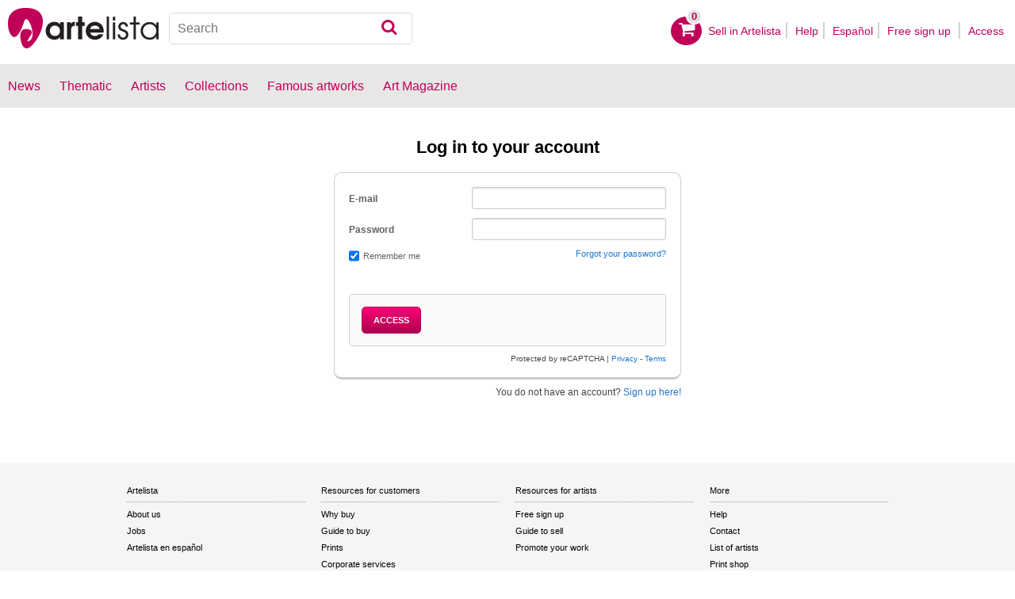

--- FILE ---
content_type: text/css; charset=utf-8
request_url: https://res.art-cdn.com/19.2/css/principales.css
body_size: 16337
content:
@font-face{font-family:"font-awesome-webfont";src:url("/fonts/font-awesome-webfont.eot?60620793");src:url("/fonts/font-awesome-webfont.eot?60620793#iefix") format("embedded-opentype"),url("/fonts/font-awesome-webfont.woff2?60620793") format("woff2"),url("/fonts/font-awesome-webfont.woff?60620793") format("woff"),url("/fonts/font-awesome-webfont.ttf?60620793") format("truetype"),url("/fonts/font-awesome-webfont.svg?60620793#font-awesome-webfont") format("svg");font-weight:normal;font-style:normal}[class^=fa-]:before,[class*=" fa-"]:before{font-family:"font-awesome-webfont";font-style:normal;font-weight:normal;speak:never;display:inline-block;text-decoration:inherit;width:1em;margin-right:.2em;text-align:center;font-variant:normal;text-transform:none;line-height:1em;margin-left:.2em;-webkit-font-smoothing:antialiased;-moz-osx-font-smoothing:grayscale}.fa-globe:before{content:""}.fa-cancel:before{content:""}.fa-calendar:before{content:""}.fa-user:before{content:""}.fa-award:before{content:""}.fa-pencil:before{content:""}.fa-location:before{content:""}.fa-right-big:before{content:""}.fa-left-big:before{content:""}.fa-basket:before{content:""}.fa-heart:before{content:""}.fa-search:before{content:""}.fa-left-open:before{content:""}.fa-right-open:before{content:""}.fa-up-dir:before{content:""}.fa-down-dir:before{content:""}.fa-twitter:before{content:""}.fa-facebook:before{content:""}.fa-filter:before{content:""}.fa-menu:before{content:""}.fa-mail-alt:before{content:""}.fa-thumbs-up-alt:before{content:""}.fa-instagram:before{content:""}.fa-bank:before{content:""}.fa-share:before{content:""}.fa-pinterest:before{content:""}html{font-family:sans-serif;-ms-text-size-adjust:100%;-webkit-text-size-adjust:100%}body{margin:0}article,aside,details,figcaption,figure,footer,header,hgroup,main,menu,nav,section,summary{display:block;margin:0}audio,canvas,progress,video{display:inline-block;vertical-align:baseline}audio:not([controls]){display:none;height:0}[hidden],template{display:none}a,.jsl{background-color:transparent}a:active,a:hover,.jsl:active,.jsl:hover{outline:0}abbr[title]{border-bottom:1px dotted}b,strong{font-weight:bold}dfn{font-style:italic}h1{font-size:2em;margin:.67em 0}mark{background:#ff0;color:#000}small{font-size:80%}sub,sup{font-size:75%;line-height:0;position:relative;vertical-align:baseline}sup{top:-0.5em}sub{bottom:-0.25em}img{border:0;image-orientation:none}svg:not(:root){overflow:hidden}figure{margin:0}hr{-moz-box-sizing:content-box;box-sizing:content-box;height:0}pre{overflow:auto}code,kbd,pre,samp{font-family:monospace,monospace;font-size:1em}button,input,optgroup,select,textarea{color:inherit;font:inherit;margin:0}button{overflow:visible}button,select{text-transform:none}button,html input[type=button],input[type=reset],input[type=submit]{appearance:button;cursor:pointer}button::-moz-focus-inner,input::-moz-focus-inner{border:0;padding:0}input{line-height:normal}input[type=checkbox],input[type=radio]{box-sizing:border-box;padding:0}input[type=number]::-webkit-inner-spin-button,input[type=number]::-webkit-outer-spin-button{height:auto}input[type=search]{appearance:textfield;-moz-box-sizing:content-box;-webkit-box-sizing:content-box;box-sizing:content-box}input[type=search]::-webkit-search-cancel-button,input[type=search]::-webkit-search-decoration{-webkit-appearance:none}fieldset{border:1px solid silver;margin:0 2px;padding:.35em .625em .75em}legend{border:0;padding:0}textarea{overflow:auto}optgroup{font-weight:bold}table{border-collapse:collapse;border-spacing:0}td,th{padding:0}a,a:link,a:visited,a:hover,a:active,.jsl,.jsl:hover,.jsl:active{text-decoration:none}ul,menu,dir{display:block;list-style-type:none;margin-bottom:1em;margin-left:0;margin-right:0;margin-top:1em;padding:0}html,body,div,span,applet,object,iframe,h1,h2,h3,h4,h5,h6,p,blockquote,pre,a,abbr,acronym,address,big,cite,code,del,dfn,em,img,ins,kbd,q,s,samp,small,strike,strong,sub,sup,tt,var,b,u,i,center,dl,dt,dd,ol,ul,li,fieldset,form,label,legend,table,caption,tbody,tfoot,thead,tr,th,td,article,aside,canvas,details,embed,figure,figcaption,footer,header,hgroup,menu,nav,output,ruby,section,summary,time,mark,audio,video{margin:0;padding:0;border:0}article,aside,details,figcaption,figure,footer,header,hgroup,menu,nav,section{display:block}ol,ul{list-style:none}blockquote,q{quotes:none}blockquote:before,blockquote:after,q:before,q:after{content:"";content:none}table{border-collapse:collapse;border-spacing:0}body{width:100%;height:100%;font:normal 12px Arial,Helvetica,sans-serif}body:after{content:"desktop";display:none}#dsk a,#dsk .menu-element-nolink{color:#c00058}.menu-element-nolink{cursor:default}#dsk *:before,#dsk *:after{clear:both;overflow:hidden}#dsk .m-top-10{margin-top:10px}#dsk .m-top-80n{margin-top:-80px}section #dsk.apartados{margin:10px}#dsk .tachado{text-decoration:line-through}#dsk .btn-pink{background-color:#c00058;color:#fff;text-align:center;display:table;padding:6px 7px;font-size:14px;cursor:pointer}header#dsk{padding-top:14px;font-size:16px}header#dsk *,header#dsk *::after,header#dsk *::before{box-sizing:content-box}header#dsk *{line-height:normal}#header-first .logo{margin-top:-4px;margin-left:10px;margin-bottom:16px}#header-first .logo a{display:inline-block;position:relative}#header-first .logo .note{position:absolute;right:0;bottom:-2px;font-size:11px;font-weight:bold;color:#c00058}#dsk .buscador-header{float:left;width:24%;margin-left:1%;margin-top:12px}#dsk .searchform div{width:100%;margin-top:-10px}#dsk .searchboxwrapper{position:relative}#dsk .searchbox{box-sizing:border-box !important;border:1px solid #dadada;outline:none;color:#777;width:100%;height:40px;background:#fff;padding-left:10px;border-radius:4px}#dsk .searchsubmit{width:auto;padding:0 15px;margin:0;border:1px solid #dadada;font-size:21px;position:absolute;top:0;right:0;bottom:0;background:transparent;border:none;color:#c00058;cursor:pointer}#dsk ul.private-menu{list-style-type:none;font-size:.9em;margin-bottom:0;height:30px}#dsk ul.private-menu:first-child:after{color:transparent}#dsk ul.private-menu li:after{content:"|";font-size:22px;color:#ccc;font-weight:100}#dsk ul.private-menu li{float:left;padding:4px;margin-top:6px}#dsk ul.private-menu li a:hover{text-decoration:underline}#dsk ul.private-menu li .cart{top:-23px !important;position:relative}#dsk ul.private-menu li .cart .num-cart:hover{text-decoration:none}#dsk ul.private-menu li .cart a:hover,#dsk ul.private-menu li a.cart:hover .num-cart{text-decoration:none !important}#dsk ul.private-menu li:first-child:after{border:none;content:" "}#dsk ul.private-menu li:last-child:after{color:transparent}#dsk ul.private-menu li.fav{display:table}#dsk ul.private-menu li.fav div{display:inline-table}#dsk ul.private-menu li.fav a{display:inline-table;margin-left:3px;margin-right:6px;margin-top:-2px}#dsk .header-second{background:#e9e6e6;width:100%;height:55px;box-sizing:border-box;-moz-box-sizing:border-box;-webkit-box-sizing:border-box;font-size:16px}#dsk .header-second ul.menu-general li{position:relative;list-style-type:none;text-decoration:none !important;display:inline-block;line-height:normal}#dsk .header-second ul.menu-general li a,#dsk .header-second ul.menu-general li .menu-element-nolink{display:inline-block;padding:19px 10px 18px 10px;position:relative;z-index:1;cursor:pointer}#dsk .header-second ul.menu-general li>i{position:absolute;color:transparent;display:block;text-align:center;bottom:-8px;left:0;right:0;font-size:24px}#dsk .header-second ul.menu-general li:hover>i,#dsk .header-second ul.menu-general li.active>i{color:#c00058}#dsk ul.menu-general li .submenu{display:none}#dsk ul.menu-general li:hover .submenu,#dsk ul.menu-general li.active .submenu{display:block}#dsk .header-second .submenu{position:absolute;width:10000px;top:55px;left:-4990px;padding-left:4990px;background-color:rgba(60, 1, 28, 0.8);z-index:120}#dsk .header-second .submenu .col_1{width:150px;float:left}#dsk .header-second .submenu li a{color:#fff}#dsk ul.menu-general .submenu ul li{display:block;float:none !important;margin:0;padding:0}#dsk ul.menu-general .submenu ul li a{display:block;padding:.4em .8em}#dsk .header-second .submenu ul li:hover a,#dsk .header-second .submenu ul li.active a{background-color:#a3034c}#container,#container2{padding:0 10px}.casa #container,.casa #container2,#autor #container,#autor #container2{padding:0}#container .item,#container2 .item{width:205px;float:left}#container .item.m5,#container2 .item.m5{margin:5px}#container .item.m10,#container2 .item.m10{margin:10px 17px}#autor #container .item.ml20,#autor #container2 .item.ml20{margin-left:7px;margin-right:7px}#container .item .singleProductPurchaseButton,#container2 .item .singleProductPurchaseButton{display:block;width:100%;margin-bottom:10px;margin-top:10px}.elemento-catalogo-precios{font-weight:bold;color:black}.elemento-catalogo-repro{padding:3px 0px;font-size:11px}.elemento-catalogo-envio-gratis{text-align:center;color:#666;font-weight:bold;font-size:12px}.elemento-catalogo-sizes{float:right;font-size:12px;color:black}#dsk .clear{clear:both}#dsk .fl-left{float:left}#dsk .fl-right{float:right}#dsk .bg-pink-icon,#dsk .bg-pink-icon-s{border-radius:50%;background:#c00058;height:35px;width:35px;color:#fff;font-size:22px;padding:4px;box-sizing:border-box;display:table}#dsk .bg-pink-icon-s{height:24px;width:24px;font-size:14px}#dsk .num-cart{border-radius:50%;background:#e0e0e0;height:20px;width:21px;color:#c00058;font-size:13px;box-sizing:border-box;display:block;border:solid 2px #fff;text-align:center;font-weight:bold;position:relative;top:10px;left:19px;z-index:1}#dsk .bg-pink-icon>i,#dsk .bg-pink-icon-s>i{display:table-cell;vertical-align:middle;text-align:center}#dsk .fa-star.on{color:#fff367 !important}#dsk .fa-star.off{color:#ccc}#dsk #slides .info p.font-24{font-size:24px}#dsk #slides .info p{font-size:16px}#dsk #slides .info .stars{font-size:16px}#dsk .bg-pink-icon{backface-visibility:hidden;box-shadow:0 0 1px rgba(0, 0, 0, 0);overflow-x:hidden;overflow-y:hidden;transform:translateZ(0px);transition-duration:.3s;transition-property:color,background-color}#dsk .bg-pink-icon:hover,#dsk .bg-pink-icon:focus,#dsk .bg-pink-icon:active{background-color:#cdcccd;color:#c00058;border:solid 1px #b1537e}#dsk .rebaja{font-size:13px;color:#c00058;font-weight:500}#dsk .precio-rebaja{font-size:18px !important}.item_header .pos-abs{position:absolute;top:7px;right:7px;display:none}.heart-selected{border-radius:50%;background:#c00058;color:#fff;padding:.5em;height:16px;width:16px;font-size:16px;text-align:center}.heart-selected:hover{background:#c2c2c2;color:#fff}.sold{background-color:rgba(255, 85, 85, 0.6);background:rgba(255, 85, 85, 0.6);color:rgba(255, 85, 85, 0.6);height:94px;width:94px;position:absolute;bottom:5px;right:5px;border-radius:50%;color:#fff;display:table}.sold p{vertical-align:middle;text-align:center;display:table-cell;font-weight:400}.autor-price{max-width:200px}#dsk .reproduccion,#dsk .price-repro{font-size:13px !important;font-weight:bold !important;margin-top:5px}#header-fixed-bar{position:relative;width:100%;background:#c00058;color:#fff;font-weight:bold;font-size:25px;text-align:center}#header-fixed-bar.fixed{position:fixed;top:0;z-index:10}#header-fixed-bar-desktop{height:71px}#header-fixed-bar>a,#header-fixed-bar>p{display:block;height:51px;padding:10px 0;color:#fff}#header-fixed-bar img{padding:0 10px;vertical-align:middle}#header-fixed-bar span{position:absolute;bottom:5px;padding-right:5px;margin-left:20px;font-size:12px;font-weight:normal}#overflow{width:100%;overflow:hidden}#slides .inner{width:500%;line-height:0}#slides article{width:20%;float:left}#slides{margin:0;border-radius:3px;box-shadow:10px 10px 10px -6px #c5c5c5;padding:1%}#slides .inner{transform:translateZ(0);transition:all 800ms cubic-bezier(0.77, 0, 0.175, 1);transition-timing-function:cubic-bezier(0.77, 0, 0.175, 1)}html{overflow-y:scroll;overflow-x:hidden}html body{background:#fff;font:normal 12px Arial,Helvetica,sans-serif;text-align:left;color:#444}body.loading::before,body[class*=loading-]::before,form.loading::before{content:"";position:fixed;top:0;right:0;bottom:0;left:0;background:rgba(255, 255, 255, 0.7) url("/img/icons/loading/loading_filtros.gif") no-repeat fixed center center;z-index:9999999}form.loading{position:relative}form.loading::before{position:absolute;background-image:url("/img/icons/loading/loading.gif");background-attachment:scroll}img.loading{background-image:url("/img/loading-circle.gif");background-repeat:no-repeat;background-position:center;background-size:50%}.artelista-selection{color:#fff}.left{float:left !important}.right{float:right !important}.fnone{float:none !important}.cleft{clear:left}.cright{clear:right}.cboth,.borrar{clear:both}.nopadright{padding-right:0 !important}.nomarright{margin-right:0 !important}.nomarleft{margin-left:0 !important}.bshadow{box-shadow:0 1px 3px #888}.absoluto{position:absolute}.relativo{position:relative}.margen-50{margin:50px 0}.margen-25{margin:25px 0}.relleno-50{padding:50px 0}.relleno-relacionados{padding:25px 0}.sube1{margin-top:-1px}.bordes{border-top:1px solid #ebebeb;border-bottom:1px solid #ebebeb}.bordes-puntos{border:1px dashed #ebebeb}.bordeizq{border-left:1px solid #ebebeb}.negrita{font-weight:bold}li.loading-gif{background:transparent url(/img/ajax-loader_white.gif) center center no-repeat;float:left;width:24px;height:39px;padding-left:25px}button{border:none}.texto17{font-size:17px}h1{font-size:36px;font-weight:normal;line-height:36px}h2{font-size:24px;font-weight:normal;line-height:24px}h3{font-size:18px;font-weight:normal;line-height:18px}h4{font-size:14px;font-weight:normal;line-height:14px}h5{font-size:12px;font-weight:normal;line-height:12px}h6{font-size:11px;font-weight:normal}ul,li{margin:0;padding:0}a,.link,.jsl{text-decoration:none;color:#1f75cc}a:hover,.link:hover,.jsl:hover{text-decoration:underline}.link,.jsl{background:none;border:none;cursor:pointer;padding:0}label.link,label.jsl{color:#1f75cc !important}.texto-seleccionado{font-weight:bold;color:#c00058 !important}.li-seleccionado{color:#000 !important;font-weight:bold}.boton-seleccionado{background:url(/img/glass.png) repeat-x scroll 0 50% #ccc !important;color:#444 !important;font-weight:bold}#autor .caja-motivos{width:263px}.caja-motivos{border-radius:10px;background:#e9f4ff;padding:18px;float:left;color:#000}.caja-motivos ul li{padding-left:35px;line-height:24px;margin-bottom:8px}.caja-motivos ul li.uno{background:url(/img/icons/motivos_1.png) top left no-repeat}.caja-motivos ul li.dos{background:url(/img/icons/motivos_2.png) top left no-repeat}.caja-motivos ul li.tres{background:url(/img/icons/motivos_3.png) top left no-repeat}.caja-motivos ul li.cuatro{background:url(/img/icons/motivos_4.png) top left no-repeat}.caja-motivos ul li.cinco{background:url(/img/icons/motivos_5.png) top left no-repeat}.caja-motivos h4{color:#c00058;line-height:23px;margin-bottom:10px}.caja-01{float:left;width:100%}.description{float:left;width:321px}.w400{width:400px}.wp20{width:20%}.wp80{width:80%}.wp33{width:33.3%}.wp50{width:50%}.subcaja-01{padding:18px}.subcaja-02{padding-left:12px;border-left:1px solid #c00058}.subcaja-03{padding:15px}.listado-img li,.listado-02 li,.listado-03 li{float:left}.listado-img{width:100%;clear:left}.primario .caja-01 .wp33 li,.primario .caja-01 .wp33 h4{width:100%;line-height:21px;clear:left}.primario .caja-01 .wp33 h4{margin-bottom:5px}.primario .caja-01 h3{padding-bottom:8px;margin-bottom:15px;border-bottom:1px solid #ebebeb}.wp20 h4{margin-bottom:5px}#home-related .wp20 h4{font-weight:bold}.caja-01 .wp20 li,.caja-01 .caja-01 .wp20 h4{width:100%;line-height:21px;clear:left}.caja-01 .wp20 li a{width:100%;color:#666;float:left}.caja-01 .wp20 li a:hover{color:#444;text-decoration:none}.icon-30{width:30px;height:30px}.icon-16{width:16px;height:16px;margin-right:5px}.favorite{background:transparent url(/img/icons/favorite.png) no-repeat scroll right bottom}.favorite:hover{background:transparent url(/img/icons/favorite-hover.png) no-repeat scroll right bottom}.favorite_activo{background:transparent url(/img/icons/favorite-hover.png) no-repeat scroll right bottom !important}a.obra_favorite_activo{background:transparent url(/img/icons/favorite-hover.png) no-repeat scroll left center !important;color:#c00058 !important;font-weight:bold}.leftarrow{background:transparent url(/img/icons/left.png) no-repeat scroll right bottom}.leftarrow:hover{background:transparent url(/img/icons/left-hover.png) no-repeat scroll right bottom}.rightarrow{background:transparent url(/img/icons/right.png) no-repeat scroll right bottom}.rightarrow:hover{background:transparent url(/img/icons/right-hover.png) no-repeat scroll right bottom}.favorite2{background:#fff url(/img/icons/favorite2.png) no-repeat scroll right bottom;position:absolute;right:29px;top:-15px}.favorite2:hover{background:#fff url(/img/icons/favorite2-hover.png) no-repeat scroll right bottom}#contenido{background-image:linear-gradient(bottom, rgb(250, 250, 250) 2%, rgb(255, 255, 255) 51%)}#contenido h3{border-bottom:1px solid #ebebeb;padding-bottom:8px}.clearfix{width:1px;height:1px;display:block;clear:both}.centrar{width:980px;margin:0 auto}.centrar::after,.clearfix-self::after{content:"";display:block;clear:both}.centrar-relleno{padding:18px 0}.primario{width:660px;float:left}.secundario{background:transparent;width:319px;border-left:1px solid #ebebeb;float:right}.secundario-interior{background:transparent;width:299px;margin-left:20px;padding-bottom:18px;float:left}.primario-derecha{width:740px;float:right}.secundario-izquierda{background:transparent;width:239px;border-right:1px solid #ebebeb;float:left}.secundario-interior-izquierda{background:transparent;width:227px;padding-bottom:18px;float:left}.primario-nav{padding:0;border-left:1px solid #ebebeb;border-bottom:1px solid #ebebeb}.primario-nav li a,.primario-nav li button{background:transparent;padding:15px;color:#444}.primario-nav li a:active,.primario-nav li button:active{text-decoration:none}.comentarios-fb{width:660px !important;margin-top:-1px;z-index:200;overflow:hidden}.boton-social{height:20px;margin:3px 0;float:left}.buying-separator{height:12px;border-top:1px solid #ebebeb;margin-bottom:42px}.buying-separator span.left{width:143px;height:12px}.buying-separator span.right{width:143px;height:12px}.buying1{height:450px}.buying1 .caja-01 h1{font-weight:bold;color:black;letter-spacing:-1px;font-size:42px;line-height:44px;margin-top:120px;width:480px}.buying1 .caja-01 h1 span{color:#c00058}.buying1 .caja-01 ul{margin-top:15px;float:left}.buying1 .caja-01 ul li{background:url(/img/icons/ok_hover.png) center left no-repeat;margin-bottom:5px;padding-left:40px;padding-top:2px;float:left;clear:left}.buying1 .caja-01 ul li h4{line-height:23px;float:left;color:#000}.buying2{padding-bottom:42px}.buying2 img{float:left;border:10px solid #f2f2f2;border-radius:10px}.buying2 .left,.buying2 .right{width:50%}.buying2 .caja-01 h1{background:url(/img/icons/ok_hover.png) center left no-repeat;font-weight:bold;color:#c00058;font-size:24px;line-height:24px;margin-bottom:15px;padding-left:35px;padding-top:2px;width:510px}.buying2 .anuncio{border-radius:10px;background:url(/img/hp.png) 285px 50px no-repeat #e9f4ff;padding:18px;width:368px;margin-top:42px}.buying2 .anuncio h4{color:#c00058;margin-bottom:5px}.buying2 .anuncio p{float:left;color:#000;line-height:21px}.buying2 .anuncio .caja-01{width:260px}.buying3{padding-bottom:42px}.buying3 .left,.buying3 .right{width:50%}.buying3 .left h1.left{width:auto}.buying3 img{float:left;border:10px solid #f2f2f2;border-radius:10px}.buying3 h3{background:url(/img/icons/ok_hover.png) center left no-repeat;font-weight:bold;color:#c00058;font-size:24px;line-height:24px;margin-bottom:15px;padding-left:35px;padding-top:2px}.buying4{padding-bottom:42px}.buying4 .left,.buying4 .right{width:50%}.buying4 .left h1.left{width:auto}.buying4 img{float:left;border:10px solid #f2f2f2;border-radius:10px}.buying4 h1{background:url(/img/icons/ok_hover.png) center left no-repeat;font-weight:bold;color:#c00058;font-size:24px;line-height:24px;margin-bottom:15px;padding-left:35px;padding-top:2px}.buying4 h4{line-height:23px;float:left;color:#000;border:0 !important;padding:0 !important}.buying4 .anuncio{border-radius:10px;background:#e9f4ff;padding:18px;width:368px;margin-top:42px}.buying4 .anuncio h4{color:#c00058;margin-bottom:5px}.buying4 .anuncio p{float:left;color:#000;line-height:21px}.buying-list ul.left{margin-top:25px}.buying-list ul.left li{padding:18px;padding-top:0;padding-left:35px;margin-top:20px;background:url(/img/icons/ok_hover.png) top left no-repeat}.buying-list ul.left h4{color:#c00058;margin-bottom:5px;line-height:24px}.buying-list ul.left p{margin-bottom:5px}.alta-page{background:#fff;padding:0 0 63px 0}.alta-centrar{margin:0 auto}.alta-top{text-align:center}.alta-top h2{color:black;font-size:22px;font-weight:700;line-height:63px}.alta-page form{width:400px;padding:18px;display:block;margin:0 auto 9px auto;border-radius:10px;border:1px solid #ccc;border-bottom:3px solid #ccc;background:#fff}.alta-page .recaptcha-text{margin-top:10px}#footer-boletin .recaptcha-text{text-align:left;padding-left:19px;margin-top:10px}.buying4 .alta-page form{margin:0}.alta-page .caja-dato{padding-bottom:9px;min-height:30px;width:400px}.alta-page .caja-dato label{color:#626262;font-weight:700;float:left;padding-right:5px;line-height:30px}.alta-page .caja-dato input[type=text],.alta-page .caja-dato input[type=email],.alta-page .caja-dato input[type=number],.alta-page .caja-dato input[type=tel],.alta-page form input[type=password],.alta-page form select{width:231px;float:right;margin:0}.alta-page form select{width:245px}.alta-page input.button-fucsia{width:151px;margin-top:0}.alta-page .pass-olvidado{text-align:right;font-size:11px}.alta-page .pass-olvidado input[type=checkbox]{margin:0;float:left;height:18px}.alta-page .pass-olvidado label{margin:0 !important;float:left !important;line-height:18px !important;font-weight:400 !important;padding-left:5px !important}.alta-page .pass-olvidado a.enlace-recordar{float:right}.alta-page .registro-cuenta{width:438px;margin:0 auto;text-align:right}.alta-page .alta-message{padding:15px;width:auto;margin-top:9px;border:1px solid #adadad;background:#e1f3d9;border-radius:5px;display:block;min-height:30px;font-weight:bold;color:#4c723b;text-align:center}.alta-page .usuario-guardar{padding:15px;width:auto;margin-top:9px;border:1px solid #ccc;background:#fafafa;border-radius:5px;display:block;min-height:30px}.alta-page .usuario-guardar input{width:151px;margin-top:0;color:#000}.alta-page .menu-usuario-copy{font-size:11px;line-height:14px;color:#a7a7a7;padding-bottom:9px;width:400px;display:block}.alta-page .menu-usuario-copy p{padding-left:156px}.define-page{background:#fff;padding:0 0 63px 0}.define-top{background:transparent;padding-top:90px;padding-bottom:18px;display:block;width:438px}.define-top h2{color:black;font-size:22px;font-weight:700}.define-page form.form-usuario{width:400px;height:424px;padding:18px;margin-right:104px;float:left;margin-bottom:9px;border-radius:10px;border:1px solid #ccc;border-bottom:3px solid #ccc;background:#fff;font-size:14px}.define-page form.form-usuario .texto-define-usuario{padding:42px 63px 233px 63px}.define-page form.form-usuario .texto-define-usuario h4{color:#c00058 !important;padding-bottom:9px !important}.define-page form.form-artista{width:400px;height:424px;padding:18px;float:left;margin-bottom:9px;border-radius:10px;border:1px solid #ccc;border-bottom:3px solid #ccc;background:#fff;font-size:14px}.define-page form.form-artista .texto-define-artista{padding:42px 63px 0 63px}.define-page form.form-artista .texto-define-artista h4{color:#c00058 !important;padding-bottom:9px !important}.define-page form.form-artista .define-dominio-superior{padding:15px 0;margin:27px 0 36px 0;border-bottom:1px dashed #ccc;border-top:1px dashed #ccc}.define-page form.form-artista div.define-dominio{padding:15px 63px 9px 63px;width:274px;margin-top:9px;background:#fff;border-radius:5px;display:block;min-height:30px}.define-page form.form-artista div.define-dominio input[type=text],.define-page form.form-artista div.define-dominio input[type=email],.define-page form.form-artista div.define-dominio input[type=tel]{float:left;width:130px}.define-page form.form-artista span.http{float:left;line-height:30px;font-size:12px;padding-right:9px}.define-page form.form-artista span.define-dominio{float:left;line-height:30px;font-size:12px;padding-left:9px}.define-page .caja-dato{padding-bottom:9px;min-height:30px;width:400px}.define-page .caja-dato label{color:#626262;font-weight:700;float:left;padding-right:5px;line-height:30px}.define-page .caja-dato input[type=text],.define-page .caja-dato input[type=email],.define-page .caja-dato input[type=tel],.define-page form input[type=password]{width:231px;float:left;margin:0}.define-page input.button-fucsia{margin-top:0;width:151px}.define-page .usuario-guardar{padding:15px;width:auto;margin-top:9px;border:1px solid #ccc;background:#fafafa;border-radius:5px;display:block;min-height:30px}.define-page .menu-usuario-copy{font-size:11px;line-height:14px;color:#a7a7a7;padding-bottom:9px;width:400px;display:block}.define-page .menu-usuario-copy p{width:230px;padding-left:102px}.para-comprar{padding-bottom:36px}.para-comprar-top{padding:18px 0;background:#fff;border-bottom:1px solid #e5e5e5}.para-comprar-top h1{color:black;font-size:22px;font-weight:700}ul.para-comprar-motivos{float:left}ul.para-comprar-motivos li{display:block;margin-bottom:9px}ul.para-comprar-motivos li a{display:block;padding:18px 81px 18px 20px;background:#f1f1f1;border-radius:10px;width:360px}ul.para-comprar-motivos li a:hover{text-decoration:none;background-color:#ddd !important}ul.para-comprar-motivos li a:active{text-decoration:none;color:inherit !important;background-color:#ccc !important}ul.para-comprar-motivos li a strong{display:block;font-size:20px;font-weight:normal;line-height:25px;color:#000}ul.para-comprar-motivos li a.para-comprar-por{background:#f1f1f1 url(/img/icons/faqs/por.png) 375px center no-repeat}ul.para-comprar-motivos li a.para-comprar-antes{background:#f1f1f1 url(/img/icons/faqs/antes.png) 375px center no-repeat}ul.para-comprar-motivos li a.para-comprar-durante{background:#f1f1f1 url(/img/icons/faqs/durante.png) 375px center no-repeat}ul.para-comprar-motivos li a.para-comprar-despues{background:#f1f1f1 url(/img/icons/faqs/despues.png) 375px center no-repeat}.para-comprar-content{display:block}.para-comprar-content .pregunta{display:block;font-weight:700;color:#939faa;font-size:16px;padding-bottom:3px}.para-comprar-content .pregunta p{color:#000}.para-comprar-content .pregunta p a.texto-pregunta{font-weight:700;color:#000;font-size:16px}.para-comprar-content .pregunta p a.texto-pregunta:hover{text-decoration:none}.para-comprar-content .respuesta{display:block;padding-bottom:18px}.para-comprar-content h2 a{color:#1f75cc;font-size:22px;font-weight:700;line-height:36px}.para-comprar-content h2 a:hover{text-decoration:none}ul.para-comprar-frecuentes{padding:0 0 27px 45px;float:left;width:474px}ul.para-comprar-frecuentes li{display:block;margin-bottom:3px}ul.para-comprar-frecuentes li a{display:block;padding:3px 0;border-bottom:1px solid #ebebeb}.para-comprar-content .faq-trucos{display:block;font-weight:700;color:#939faa;font-size:16px;padding-bottom:3px}.para-vender{padding-bottom:36px}.para-vender-top{padding:18px 0;background:#fff;border-bottom:1px solid #e5e5e5}.para-vender-top h1{color:black;font-size:22px;font-weight:700}ul.para-vender-motivos{float:left}ul.para-vender-motivos li{display:block;margin-bottom:9px}ul.para-vender-motivos li a{display:block;padding:18px 81px 18px 20px;background:#f1f1f1;border-radius:10px;width:360px}ul.para-vender-motivos li a:hover{text-decoration:none;background-color:#ddd !important}ul.para-vender-motivos li a:active{text-decoration:none;color:inherit !important;background-color:#ccc !important}ul.para-vender-motivos li a strong{display:block;font-size:20px;font-weight:normal;line-height:25px;color:#000}ul.para-vender-motivos li a.para-vender-por{background:#f1f1f1 url(/img/icons/faqs/por.png) 375px center no-repeat}ul.para-vender-motivos li a.para-vender-antes{background:#f1f1f1 url(/img/icons/faqs/antes.png) 375px center no-repeat}ul.para-vender-motivos li a.para-vender-durante{background:#f1f1f1 url(/img/icons/faqs/durante.png) 375px center no-repeat}ul.para-vender-motivos li a.para-vender-despues{background:#f1f1f1 url(/img/icons/faqs/despues.png) 375px center no-repeat}.para-vender-content{display:block}.para-vender-content .pregunta{display:block;font-weight:700;color:#939faa;font-size:16px;padding-bottom:3px}.para-vender-content .pregunta p{color:#000}.para-vender-content .pregunta p a.texto-pregunta{font-weight:700;color:#000;font-size:16px}.para-vender-content .pregunta p a.texto-pregunta:hover{text-decoration:none}.para-vender-content .respuesta{display:block;padding-bottom:18px}.para-vender-content h2 a{color:#1f75cc;font-size:22px;font-weight:700;line-height:36px}.para-vender-content h2 a:hover{text-decoration:none}ul.para-vender-frecuentes{padding:0 0 27px 45px;float:left;width:474px}ul.para-vender-frecuentes li{display:block;margin-bottom:3px}ul.para-vender-frecuentes li a{display:block;padding:3px 0;border-bottom:1px solid #ebebeb}.para-vender-content .faq-trucos{display:block;font-weight:700;color:#939faa;font-size:16px;padding-bottom:3px}.bosque{background:#9cf url(/img/bg/bosque.png) bottom center repeat-x;width:100%;height:800px}.error-page-interior h1{font:700 45px/45px Arial,Helvetica,sans-serif;color:#fcff00;padding-top:36px;padding-bottom:9px;text-align:left}.error-page-interior h3{font:400 14px/18px Arial,Helvetica,sans-serif;padding-left:3px;text-align:left;color:#fff}#checkout-page .centrar{padding:50px 0}#checkout-page h3{border-bottom:1px solid #ebebeb;padding-bottom:8px;margin-bottom:15px}#checkout-page .primario{padding-top:17px;width:455px;border-right:1px dashed #ddd;padding-right:20px;padding-bottom:1000px;margin-bottom:-1000px;float:left;vertical-align:top}.checkout2 .boton{background:url(/img/glass.png) repeat-x scroll 0 50% #c00058;border:0;float:left;width:140px;text-align:center;line-height:19px;padding:6px 7px 9px 7px;color:white;border-radius:4px;font-size:13px;clear:left}.checkout2 .boton:hover{cursor:default;cursor:pointer;text-decoration:none}.checkout2 .boton:active{box-shadow:0 1px 2px rgba(0, 0, 0, 0.3) inset}#checkout-page .primario h3{font-size:13px;font-weight:bold;height:18px}#checkout-page .primario h3 a{font-weight:normal;float:left}#checkout-page form.secundario{width:220px;padding-left:20px;padding-right:18px;margin-left:0;border-left:0;padding-bottom:1000px;margin-bottom:-1000px}#checkout-page .datos-pago{width:220px;padding-left:20px;padding-right:18px;margin-left:0;border-left:0;padding-bottom:1000px;margin-bottom:-1000px;float:right}#checkout-page .secundario{margin-left:0;border-left:0;padding-bottom:1000px;margin-bottom:-1000px}#checkout-page .primario-nav{float:left;width:100%;border-left:0;border-bottom:1px solid #ebebeb;height:17px;padding:18px 0 8px 0}select.myPais{margin:0;outline:0;width:220px;padding:7px;float:left}select.myPais2{margin:0;outline:0;margin-bottom:10px;width:272px;padding:7px;outline:0}.myPais3{margin:0;margin-top:11px;width:160px;padding:7px;border:1px dashed #ababab;outline:0}#checkout-page .caja-motivos{width:172px;margin-left:18px;float:right;clear:right}#checkout-page .mensaje2{width:491px;padding:18px;background:#e9f4ff;color:#000;border-radius:10px;margin-bottom:20px}#checkout-page .mensaje2 h4{color:#c00058;margin-bottom:10px}#checkout-page .mensaje2 a{background:url(/img/facebook2.png) left center no-repeat #3b5998;border:0 none;border-radius:4px;color:#fff;float:left;line-height:19px;padding:8px 65px;margin-top:15px;text-align:center;min-width:20px}#checkout-page .mensaje2 a:hover{text-decoration:none}.error-registro{padding:0 10px 25px 0;margin-top:5px;float:left;clear:left;color:#ed493c;width:250px;font-weight:bold}.caja-registro1{float:left;clear:left;width:980px}form.caja-registro1{float:left;width:435px;padding:0 18px 18px 0}form.caja-registro1 label{float:left;font-weight:bold;text-align:left;line-height:37px;padding-left:10px}form.caja-registro1 label.recordar{padding-left:5px;line-height:33px}.caja-campo input[type=checkbox]{width:auto;padding:0;height:27px;margin-left:0;float:left}form.caja-registro1 .boton{background:url(/img/glass.png) repeat-x scroll 0 50% #c00058;border:0 !important;float:left;width:140px;height:33px;text-align:center;line-height:19px;padding:6px 7px 9px 7px;color:white;border-radius:4px;font-size:13px}form.caja-registro1 .boton:hover{cursor:default;cursor:pointer}form.caja-registro1 .boton:active{box-shadow:0 1px 2px rgba(0, 0, 0, 0.3) inset}form.caja-registro1 input{float:left;height:35px;border:1px solid #ddd !important;outline:0;background:#fff;width:250px;font-size:15px;color:#666;padding:0 10px;border-radius:3px;-moz-box-shadow:rgba(0, 0, 0, 0.1) 0 0 18px inset;-webkit-box-shadow:rgba(0, 0, 0, 0.1) 0 0 18px inset;-o-box-shadow:rgba(0, 0, 0, 0.1) 0 0 18px inset;box-shadow:rgba(0, 0, 0, 0.1) 0 0 18px inset}form.caja-registro1 dl dt{float:left}form.caja-registro1 dl dd{float:left;font-weight:bold;text-align:left;line-height:35px;padding-left:10px}form button.button-ficha{margin-top:20px}.caja-campo{height:35px;clear:left;margin-bottom:10px;position:relative;display:block}.caja-campo label{float:left;font-weight:bold;text-align:left;line-height:37px;padding-left:10px}.promo-content{clear:both;overflow:hidden;width:974px;margin:0 auto 10px auto}.promo-content p{float:left;padding:18px 7px 16px 15px;font-size:17px;line-height:19px;font-weight:bold;background-color:black;color:#fff}.flecha-left{float:left;width:0px;height:0px;border-bottom:26px solid transparent;border-top:27px solid transparent;border-left:26px solid black;font-size:0px;line-height:0px}.flecha-right{border-left:27px solid #fff;position:absolute;z-index:1px}.promo-txt-content{position:relative;overflow:hidden}.promo-content .txt{width:94%;text-align:left;padding:10px 15px 10px 45px;font-weight:regular;background-color:yellow;color:#000}.promo-content .txt strong{font-size:21px;line-height:23px;font-weight:bold}.promo-content .txt span{font-size:21px;line-height:23px;font-weight:bold;color:#c00058}.registro-nav{height:48px;float:left;padding:0;border-bottom:1px solid #ebebeb;background:#fff}.registro-nav a{line-height:48px;padding:16px 41px;color:#888}.registro-nav a:hover{text-decoration:none;color:#c00058}.checkout{background:transparent;height:100%;padding:0 0 0 18px;overflow:hidden;border:1px solid #ddd;float:left}.checkout a.remove-item{width:auto;height:auto;background:none;float:none}.checkout a.remove-item:hover{width:auto;height:auto;background:none;float:none}.checkout .boton-tarjeta{background:url(/img/glass.png) repeat-x scroll 0 50% #c00058;border:0;float:left;width:455px;text-align:center;line-height:19px;padding:6px 7px 9px 7px;color:white;border-radius:4px;font-size:13px;clear:left}.checkout .boton-tarjeta:hover{cursor:default;cursor:pointer}.checkout .boton-tarjeta:active{box-shadow:0 1px 2px rgba(0, 0, 0, 0.3) inset}.campo-tarjeta1 input{float:left;height:35px;border:1px solid #ddd !important;outline:0;background:#fff;width:250px;font-size:15px;color:#666;padding:0 10px;border-radius:3px;-moz-box-shadow:rgba(0, 0, 0, 0.1) 0 0 18px inset;-webkit-box-shadow:rgba(0, 0, 0, 0.1) 0 0 18px inset;-o-box-shadow:rgba(0, 0, 0, 0.1) 0 0 18px inset;box-shadow:rgba(0, 0, 0, 0.1) 0 0 18px inset}.campo-tarjeta2 input{float:left;height:35px;border:1px solid #ddd !important;outline:0;background:#fff;width:100px;font-size:15px;color:#666;padding:0 10px;border-radius:3px;-moz-box-shadow:rgba(0, 0, 0, 0.1) 0 0 18px inset;-webkit-box-shadow:rgba(0, 0, 0, 0.1) 0 0 18px inset;-o-box-shadow:rgba(0, 0, 0, 0.1) 0 0 18px inset;box-shadow:rgba(0, 0, 0, 0.1) 0 0 18px inset}.campo-tarjeta1 label{float:left;font-weight:bold;text-align:left;line-height:37px;padding-left:10px}.campo-tarjeta2 label{float:left;font-weight:bold;text-align:left;line-height:37px;padding-left:10px}.ccv{background:#fff url(/img/ccv.png) center center no-repeat;width:700px;height:300px}.ccv_en{background:white url(/img/ccv_en.png) center center no-repeat;width:700px;height:300px}.checkout-cover{background:#fff url(/img/ajax-loader.gif) center center no-repeat;float:left}.checkout2{background:transparent;height:100%;width:980px;overflow:hidden;float:left}table.pedido2{width:100%;clear:left;margin-bottom:18px}table.pedido2 td{padding:0 4px 0 0px;vertical-align:top;font-size:12px}table.pedido2 td.nombre{font-weight:bold;text-align:left}table.pedido2 td.dato{text-align:left}.notas-pedido{color:#aaa;background:#fff;border:0;padding:18px;margin:0;margin-bottom:18px;width:184px;min-height:40px;border-radius:3px;-moz-box-shadow:rgba(0, 0, 0, 0.1) 0 0 18px inset;-webkit-box-shadow:rgba(0, 0, 0, 0.1) 0 0 18px inset;-o-box-shadow:rgba(0, 0, 0, 0.1) 0 0 18px inset;box-shadow:rgba(0, 0, 0, 0.1) 0 0 18px inset}a.buy-button{background:url(/img/glass.png) repeat-x scroll 0 50% #64b739;border:0 none;border-radius:4px;color:white;float:left;line-height:19px;padding:6px 7px 8px;text-align:center;min-width:20px}#checkout-page a.buy-button{width:205px;margin-bottom:18px}a.buy-button:hover{text-decoration:none}a.buy-button:active{-webkit-box-shadow:0 1px 2px rgba(0, 0, 0, 0.3) inset;-moz-box-shadow:0 1px 2px rgba(0, 0, 0, 0.3) inset;box-shadow:0 1px 2px rgba(0, 0, 0, 0.3) inset}.pedido{background:transparent;padding:18px 18px 10px 18px;margin-bottom:18px;border:1px dashed #ddd;float:left}.mensaje{background:#ffe5e5;padding-bottom:18px;border:none;color:#ed493c;font-weight:bold}.pedido img{background:transparent url(/img/sombra-04.png) no-repeat scroll right bottom;padding-bottom:9px;float:left;margin-right:18px}.pedido .left a.titulo-obra{color:black;line-height:18px;font-size:18px;font-weight:bold}.pedido .left a.titulo-obra:hover{text-decoration:none}.tabla-pedido{width:417px;clear:left}.tabla-pedido tr.tabla-pedido-campo td{padding:8px 4px 4px 4px;vertical-align:top;font-size:12px}.tabla-pedido tr.tabla-pedido-elemento td{padding:4px;vertical-align:top;font-size:12px;border-top:1px solid #ebebeb;font-weight:700}.tabla-pedido tr.tabla-pedido-elemento td.cantidad-repros p{float:left}.tabla-pedido a.mas{width:16px;height:16px;float:left;margin-right:4px;background:transparent url(/img/icons/mas.png) center center no-repeat;border:0}.tabla-pedido a.menos{width:16px;height:16px;float:left;margin-right:15px;background:transparent url(/img/icons/menos.png) center center no-repeat;border:0}.tabla-pedido a.mas:hover{cursor:pointer;width:16px;height:16px;float:left;margin-right:4px;background:transparent url(/img/icons/mas.png) center center no-repeat;border:0}.tabla-pedido a.menos:hover{cursor:pointer;width:16px;height:16px;float:left;margin-right:15px;background:transparent url(/img/icons/menos.png) center center no-repeat;border:0}.flecha{height:22px;background:url(/img/top_arrow.png) no-repeat scroll 230px top transparent;position:relative;display:block;z-index:300}.ventana-modal{z-index:1001}.ventana-modal-confi{position:absolute;top:28px;right:-20px;width:295px;z-index:1001}.ventana-modal-confi2{position:absolute;top:28px;right:-19px;width:295px}#login-box-menu{position:relative}#login-box-menu>.fa{display:none}#login-box{display:none;position:absolute;top:25px;right:5px}#login-box .flecha{background-position:245px top}#ventana-modal-interior{border:1px solid #ccc;background:#fff;width:295px;margin-top:-1px;padding:0;display:block;position:relative;z-index:200;border-radius:10px;border:1px solid #ccc;border-bottom:3px solid #ccc}#ventana-modal-interior form{padding:25px 25px 15px 25px;width:245px}#ventana-modal-interior form .recaptcha-text{font-size:10px;margin-top:10px;text-align:center}#ventana-modal-interior form label{color:#626262;line-height:20px;text-shadow:none;font-weight:700;display:block}#ventana-modal-interior form input{width:231px;height:20px;margin:0 0 10px}#ventana-modal-interior form #login-box-remember{padding:8px 2px 5px 2px;font-size:13px;font-weight:normal}#ventana-modal-interior form #login-box-remember input{width:auto;margin:0 2px 0 0;vertical-align:top}#ventana-modal-interior form #login-box-remember span{display:inline-block;padding-top:3px}#login-box-button{margin:18px 0 15px 0}#ventana-modal-interior form button{margin:0;float:right;clear:left}.upload-verde{border:2px dashed #97be0d;border-top:0}.upload-amarillo{border:2px dashed #ffc600;border-top:0}.upload-azul{border:2px dashed #eee;border-top:0}.upload-relleno{background:#ccc;width:54px;height:91px;margin:0 10px 0 5px;float:left}.relleno-verde{background:#97be0d url(/img/icons/menu/upload_ok.png) center top no-repeat}.relleno-amarillo{background:#ffc600 url(/img/icons/menu/upload_ok.png) center top no-repeat}.relleno-azul{background:#eee url(/img/icons/menu/upload_ok.png) center top no-repeat}#header .right ul.menu2 li a.modal-password{padding:0;color:#1f75cc;line-height:22px;text-shadow:none;font-weight:400;float:left;font-size:11px}#header .right ul.menu2 li a.modal-password:hover{border:inherit !important;padding:0 !important;color:#1f75cc !important}#header .right ul.menu2 li a.modal-password:active{color:#c00058 !important}.interior-fancy{box-sizing:border-box;width:100%;max-width:658px;position:relative;margin:0 auto;padding:23px}.interior-fancy h4{color:#c00058;line-height:23px}.interior-fancy textarea{color:#666;border:1px solid #ddd !important;background:white;outline:0;padding:10px;margin:18px 0 0 0;max-width:625px;width:625px;height:100px;min-height:40px;border-radius:3px;-moz-box-shadow:rgba(0, 0, 0, 0.1) 0 0 18px inset;-webkit-box-shadow:rgba(0, 0, 0, 0.1) 0 0 18px inset;-o-box-shadow:rgba(0, 0, 0, 0.1) 0 0 18px inset;box-shadow:rgba(0, 0, 0, 0.1) 0 0 18px inset}li.listado_autor{padding:3px 0;min-height:48px}#view-form-contact h4{color:#c00058;line-height:23px}#view-form-orders h4,#view-hacer-oferta h4{color:#c00058;line-height:23px}#view-form-orders .selector,#view-hacer-oferta .selector{float:left;clear:left;display:block}#view-form-orders .validation,#view-hacer-oferta .validation{display:none}#view-form-contact h6,#view-form-orders h6,#view-hacer-oferta h6{margin-top:10px;line-height:23px;float:left;clear:both}#view-form-contact textarea,#view-form-orders textarea,#view-hacer-oferta textarea{color:#666;border:1px solid #ddd !important;background:white;outline:0;padding:10px;margin:18px 0 0 0;max-width:625px;width:100%;height:130px;min-height:40px;box-sizing:border-box;border-radius:3px;-moz-box-shadow:rgba(0, 0, 0, 0.1) 0 0 18px inset;-webkit-box-shadow:rgba(0, 0, 0, 0.1) 0 0 18px inset;-o-box-shadow:rgba(0, 0, 0, 0.1) 0 0 18px inset;box-shadow:rgba(0, 0, 0, 0.1) 0 0 18px inset}#view-form-contact input[type=text],#view-form-contact input[type=email],#view-form-contact input[type=number],#view-form-contact input[type=tel]{float:left;border:1px solid #ddd !important;outline:0;height:35px;background:#fff;width:250px;color:#666;border:0;padding:0 10px;border-radius:3px;-moz-box-shadow:rgba(0, 0, 0, 0.1) 0 0 18px inset;-webkit-box-shadow:rgba(0, 0, 0, 0.1) 0 0 18px inset;-o-box-shadow:rgba(0, 0, 0, 0.1) 0 0 18px inset;box-shadow:rgba(0, 0, 0, 0.1) 0 0 18px inset}#view-form-contact label{line-height:37px;padding-left:10px;font-weight:bold;float:left}#view-form-contact .boton,#view-form-orders .boton,#view-hacer-oferta .boton{background:url(/img/glass.png) repeat-x scroll 0 50% #c00058;border:0 none;border-radius:4px;color:white;float:left;line-height:19px;padding:6px 7px 8px;text-align:center;min-width:20px;cursor:default;cursor:pointer;width:140px}#view-form-contact .boton:active,#view-form-orders .boton:active,#view-hacer-oferta .boton:active{box-shadow:0 1px 2px rgba(0, 0, 0, 0.3) inset}#view-form-orders input[type=text],#view-form-orders input[type=email],#view-form-orders input[type=number],#view-form-orders input[type=tel],#view-hacer-oferta input[type=text],#view-hacer-oferta input[type=email],#view-hacer-oferta input[type=tel],#view-contraoferta input[type=number]{float:left;border:1px solid #ddd !important;outline:0;height:35px;background:#fff;width:245px;color:#666;border:0;padding:0 10px;border-radius:3px;-moz-box-shadow:rgba(0, 0, 0, 0.1) 0 0 18px inset;-webkit-box-shadow:rgba(0, 0, 0, 0.1) 0 0 18px inset;-o-box-shadow:rgba(0, 0, 0, 0.1) 0 0 18px inset;box-shadow:rgba(0, 0, 0, 0.1) 0 0 18px inset}#view-form-orders label,#view-hacer-oferta label,#view-contraoferta label{width:90px;line-height:37px;padding-left:10px;font-weight:bold;float:left}#view-hacer-oferta #offer-propuesta{width:200px}#offer-propuesta-currency{font-size:17px;padding:8px;display:inline-block}ul.album{display:block;position:relative;width:129px;height:145px;cursor:pointer;float:left;padding:24px 24px 0 0;margin-right:10px}.album p{font-weight:bold !important;color:#444}.texto-album{display:block;position:absolute;bottom:0;left:0;color:#666}div.album{cursor:hand;cursor:pointer;width:162px}div.album:hover{color:#1f75cc}div.album h6{text-align:left}li.picture{float:left}.picture img{background:#fff !important;border:1px solid #ddd;padding:4px;position:absolute;width:119px;height:91px;object-fit:contain}.picture:nth-child(1) img{z-index:3;-webkit-transition-duration:.3s;-moz-transition-duration:.3s;-o-transition-duration:.3s;transition-duration:.3s}.picture:nth-child(2) img{z-index:2;-webkit-transition-duration:.3s;-moz-transition-duration:.3s;-o-transition-duration:.3s;transition-duration:.3s}.picture:nth-child(3) img{z-index:1;-webkit-transition-duration:.3s;-moz-transition-duration:.3s;-o-transition-duration:.3s;transition-duration:.3s}.album:hover .picture:nth-child(1) img{z-index:6}.album:hover .picture:nth-child(2) img{-webkit-transform:translate(5px, 0);-moz-transform:translate(5px, 0);-o-transform:translate(5px, 0);transform:translate(5px, 0);z-index:5}.album:hover .picture:nth-child(3) img{-webkit-transform:translate(9px, 0);-moz-transform:translate(9px, 0);-o-transform:translate(9px, 0);transform:translate(9px, 0);z-index:4}p.relacionadas{font-size:18px;font-weight:normal;margin-top:23px;border:0;padding:0}.relacionadas_1{border-bottom:1px solid #ebebeb;padding-bottom:8px;margin-bottom:23px;width:660px}.relacionadas_3{width:637px}.relacionadas_2 ul li{padding-bottom:10px}span.leer a{background:url(/img/glass.png) repeat-x scroll 0 50% #c00058;border:0 none;border-radius:4px 4px 4px 4px;color:#fff;float:right;line-height:19px;padding:6px 7px 8px;text-align:center;margin-top:10px}span.leer a:hover{text-decoration:none}span.leer a:active{-webkit-box-shadow:0 1px 2px rgba(0, 0, 0, 0.3) inset;-moz-box-shadow:0 1px 2px rgba(0, 0, 0, 0.3) inset;box-shadow:0 1px 2px rgba(0, 0, 0, 0.3) inset}.clearfix_2{clear:both;display:block;height:1px;width:1px}.tope{background:transparent;border-bottom:0 none;border-top:0 none;padding:0;width:auto}.museos-page{background:url(/img/museos/bg_museos.png) no-repeat scroll center bottom transparent;height:620px;margin:0 auto;margin-top:25px}.museos-page-en{background:url(/img/museos/bg_museos_en.png) no-repeat scroll center bottom transparent;height:620px;margin:0 auto;margin-top:25px}.museos-imagen{-webkit-transition-duration:.15s,.15s;-webkit-transition-property:opacity;-webkit-transition-timing-function:linear,ease-in;-moz-transition-duration:.15s,.15s;-moz-transition-property:opacity;-moz-transition-timing-function:linear,ease-in;transition-duration:.15s,.15s;transition-property:opacity;transition-timing-function:linear,ease-in;background:none repeat scroll 0 0 transparent;margin:10px}.museos-imagen:hover{opacity:.8}.moma-page{background:url(/img/museos/bg_moma-noticias.png) no-repeat scroll center bottom transparent;height:400px;margin:0 auto}.reina-page{background:url(/img/museos/bg_reina-noticias.png) no-repeat scroll center bottom transparent;height:400px;margin:0 auto}.caixa-page{background:url(/img/museos/bg_caixa-noticias.png) no-repeat scroll center bottom transparent;height:400px;margin:0 auto}.prado-page{background:url(/img/museos/bg_prado-noticias.png) no-repeat scroll center bottom transparent;height:400px;margin:0 auto}.thyssen-page{background:url(/img/museos/bg_thyssen-noticias.png) no-repeat scroll center bottom transparent;height:400px;margin:0 auto}.louvre-page{background:url(/img/museos/bg_louvre-noticias.png) no-repeat scroll center bottom transparent;height:400px;margin:0 auto}.block_2{background:none repeat scroll 0 0 #fff;border:1px solid #ebebeb;float:left;margin:15px 0;overflow:hidden;padding:18px;width:622px}.cuadro_numero_2{background:none repeat scroll 0 0 #fff;padding:4px;border:1px solid #ebebeb;float:right;height:90px;padding:5px;text-align:center;width:140px}.title_2{width:455px}.title_2 a{background:none repeat scroll 0 0 #fff;clear:left;color:#444;float:left;font:bold 24px/26px Arial,Helvetica,sans-serif;padding:0 0 8px;word-spacing:0;letter-spacing:-1px;width:100%}.title_2 a:hover{color:#c00058;text-decoration:none}.title_3{width:455px}.title_3 p{background:none repeat scroll 0 0 #fff;clear:left;float:left;padding:0;width:100%}#grandes-maestros .article{display:block}#grandes-maestros .header-maestros{display:block;border:0;position:relative;width:auto}#grandes-maestros .logo-maestros{position:absolute;right:0;top:30px;z-index:1}#grandes-maestros .inside-obras{background:url(/img/maestros/bg_inside-obras.png) repeat scroll 0 0 #f3f3f3;height:auto;padding:25px;width:auto}#grandes-maestros .header-maestros .inside-obras{background:none repeat scroll 0 0 transparent;padding:15px}.title-back{width:auto;border-bottom:1px solid #ebebeb;margin-bottom:15px;padding-bottom:8px}ul.title-back{border:0}#grandes-maestros ul.caja-01 li{margin-bottom:5px;float:left}#grandes-maestros ul.caja-01 li h5{color:#7e7e7e;float:left;clear:left}#grandes-maestros ul.caja-01 li h6{color:#b2b2b2;float:left;clear:left}#grandes-maestros ul.caja-01 a{float:left;color:#1f75cc;text-decoration:none;line-height:21px}#grandes-maestros ul.caja-01 a:hover{text-decoration:underline}#grandes-maestros ul.caja-01 a:active{color:#c00058}ul.abecedario{background:none repeat scroll 0 0 transparent;border:0 none;padding:0 0 15px 0;width:auto;display:block;height:18px}ul.abecedario li{float:left}.abecedario a{font-weight:700;padding:5px 6px 5px 0;text-decoration:none;margin-right:4px}.aside{background:none repeat scroll 0 0 transparent;color:#444;float:right;width:313px}#grandes-maestros .wp20 h4{line-height:21px}#grandes-maestros .primario-nav li.zoom,.primario-nav li.izq,.primario-nav li.der{float:left}#grandes-maestros .primario-nav li a:hover{color:#c00058 !important;text-decoration:none}#grandes-maestros .primario-nav a.left{padding:15px 0;color:#888;margin-left:15px}#grandes-maestros .primario-nav a.left:hover{color:#c00058;text-decoration:none}#grandes-maestros .primario-nav .right a.zoom{background:transparent url(/img/icons/zoom.png) center center no-repeat;padding:15px;width:18px;height:18px;float:left}#grandes-maestros .primario-nav .right a.zoom:hover{background:transparent url(/img/icons/zoom-hover.png) center center no-repeat}#grandes-maestros .primario-nav .right a.izq{background:transparent url(/img/icons/left.png) center center no-repeat;padding:15px;width:16px;height:18px;float:left}#grandes-maestros .primario-nav .right a.izq:hover{background:transparent url(/img/icons/left-hover.png) center center no-repeat}#grandes-maestros .primario-nav .right a.der{background:transparent url(/img/icons/right.png) center center no-repeat;padding:15px;width:18px;height:18px;float:left}#grandes-maestros .primario-nav .right a.der:hover{background:transparent url(/img/icons/right-hover.png) center center no-repeat}#grandes-maestros .secundario .secundario-interior .primario-nav{float:left;width:100%;border-left:0;border-bottom:1px solid #ebebeb;height:17px;padding:15px 0 8px 0}#grandes-maestros .secundario .secundario-interior .primario-nav p{display:inline}#grandes-maestros .secundario .secundario-interior ul.listado-img{margin-top:25px;margin-bottom:25px}#grandes-maestros .secundario .secundario-interior ul.listado-img li{margin-right:22px;margin-bottom:11px}#grandes-maestros .secundario .secundario-interior ul.listado-img li a{float:left;width:119px;height:106px}#grandes-maestros .secundario .secundario-interior ul.listado-img li a img{background:transparent url(/img/sombra-04.png) center bottom no-repeat;float:left;width:119px;height:91px;padding-bottom:9px;-webkit-transition-duration:.15s,.15s;-webkit-transition-property:opacity;-webkit-transition-timing-function:linear,ease-in;-moz-transition-duration:.15s,.15s;-moz-transition-property:opacity;-moz-transition-timing-function:linear,ease-in;transition-duration:.15s,.15s;transition-property:opacity;transition-timing-function:linear,ease-in}#grandes-maestros .secundario .secundario-interior ul.listado-img li a img:hover{opacity:.8;filter:alpha(opacity=80)}.caja-sizes{background:none repeat scroll 0 0 #f3f3f3;float:left;height:170px;padding:10px;width:329px}.caja-sizes-inside{background:none repeat scroll 0 0 transparent;float:left;height:170px;position:relative;text-align:center;width:110px}.caja-sizes-cuadro1{height:30px;left:50%;margin-left:-20px;width:40px}.caja-sizes-inside .texto{bottom:10px;margin:0 0 15px;position:absolute;width:110px}.primario-nav2{float:left;width:100%;border-left:0;border-bottom:1px solid #ebebeb;height:17px;padding:8px 0}.obra-sizes{width:660px}.obra-sizes .wp50 a{float:left;width:100%}.obra-sizes .wp50 a span{padding-left:10px;font-size:11px;color:#444}.obra-sizes .wp50 a span:hover{text-decoration:none}.obra-sizes .wp50 a span:active{color:#444}.obra-sizes .wp50 a.uno{background:url(/img/maestros/cuadro1.jpg) left center no-repeat;line-height:30px;padding:0 0 6px 100px}.obra-sizes .wp50 a.dos{background:url(/img/maestros/cuadro2.jpg) left center no-repeat;line-height:40px;padding:4px 0 4px 100px}.obra-sizes .wp50 a.tres{background:url(/img/maestros/cuadro3.jpg) left center no-repeat;line-height:50px;padding:2px 0 2px 100px}.obra-sizes textarea{color:#666;background:white;border:1px solid #ddd;outline:0;padding:10px;margin:18px 0 0 18px;max-width:625px;width:276px;height:120px;min-height:40px;border-radius:3px;-moz-box-shadow:rgba(0, 0, 0, 0.1) 0 0 18px inset;-webkit-box-shadow:rgba(0, 0, 0, 0.1) 0 0 18px inset;-o-box-shadow:rgba(0, 0, 0, 0.1) 0 0 18px inset;box-shadow:rgba(0, 0, 0, 0.1) 0 0 18px inset}#footer-container h3{padding-bottom:8px;border-bottom:1px solid #ebebeb}.currency_lang_info{float:left;font:bold 13px/18px Arial,Helvetica,sans-serif;color:#ace;padding:10px 0 22px 6px}.required_right{background-color:#fff !important}.required_bad{background-color:#fdd !important}.repros-ejemplo-bocadillo{padding:18px;background:#f1f1f1;border-radius:10px}.comentarios{height:48px;border:1px solid #ebebeb}.comentarios li a{background:transparent;padding:15px;color:#888;height:18px}.comentarios li a:hover{text-decoration:none;color:#c00058}.comentarios-contenido{width:100%;box-sizing:border-box;position:relative;margin:0 0 18px 0}.comentarios-contenido img{width:50px;max-height:50px;margin-right:12px;border-radius:6px;float:left}.comentarios-nombre a,.comentarios-nombre span{font-weight:700;color:black;font-size:16px;line-height:18px}.comentarios-fecha{color:#555;font-size:11px;font-weight:400;text-transform:uppercase}.comentario{padding:2px 6px 0 6px;border-left:2px solid #ccc;margin-top:9px;color:#222}span.ver-todos{float:left;width:660px}.comentar{float:left;margin-top:18px;clear:left;width:100%;box-sizing:border-box}.comentar-interior{border-radius:10px;border:1px solid #ccc;border-bottom:3px solid #ccc;padding:18px;background:white;padding:18px}.publicar{width:560px;float:left;margin-top:9px}.publicar a{width:109px !important;margin-top:0 !important;float:left !important;margin-right:9px !important}.estado-comentario{display:block;border-bottom:1px solid #ccc;margin-bottom:27px;padding:0 0 9px 0;font-weight:700}.paso-seleccionado{border-color:#1f75cc !important;color:#1f75cc}.limpiar{width:1px;height:1px;display:block;clear:both;margin-top:-1px}.centrado{background:transparent;width:980px;height:100%;margin:0 auto}.subheader_nuevo{background:transparent;width:980px;height:100%;margin:0 auto}#header2{background:#fff;width:100%;border-bottom:1px solid #ebebeb}#header2 .centrar{position:relative;overflow:visible}#camino{color:#666;padding:5px 0}#camino h2{display:inline-block;font-size:11px;line-height:12px}#alternate-lang-desktop{float:right}#alternate-lang-mobile{display:none}#publi{background:#fafafa;border-bottom:1px solid #ebebeb}.publi2{background:#fafafa;height:120px;border-top:1px solid #ebebeb}.relacionados{border-top:1px solid #d6d3c9}#footer{background:#f5f5f5}.pie{background:transparent;width:490px;margin:10px 0 0 0;padding-bottom:50px;color:black;float:left}.pie ul.wp20{padding:0 10px;width:25%;box-sizing:border-box !important}.pie ul.wp20 h4{margin-bottom:5px;font-size:11px;border-bottom:1px dotted #999;padding-bottom:7px}.pie ul.wp20 li{width:100%;line-height:21px;clear:left}.pie ul.wp20 li a{width:100%;font-size:11px;color:black !important;float:left}.pie .caja-01 ul.subcaja-01{font:normal 30px/1em Helvetica,Arial,sans-serif}.pie .caja-01 ul.subcaja-01 li{padding:4px 2px}.pie .caja-01 .subcaja-01 span{font-weight:bold;color:#c00058}.pie form.caja-01 fieldset{float:left;height:32px;padding-left:18px;overflow:visible}.pie form.caja-01 fieldset input:focus{box-shadow:0 0 7px #fff}.pie .description{margin-left:18px;border-left:1px solid #444}#listado-pie{float:left;padding-top:18px;border-top:1px solid #444}#listado-pie li a{margin-right:18px;color:#fff;float:left}#footer2{background:#444}#footer-social{float:right}#footer-social a.icon-facebook{background:dimgray url(/img/icons/facebook_icon.png) center center no-repeat;width:54px;height:54px;float:left}#footer-social a.icon-facebook:hover{background:#4c67a1 url(/img/icons/facebook_icon.png) center center no-repeat}#footer-social a.icon-twitter{background:#777 url(/img/icons/twitter_icon.png) center center no-repeat;width:54px;height:54px;float:left}#footer-social a.icon-twitter:hover{background:#29c url(/img/icons/twitter_icon.png) center center no-repeat}.overlay{position:fixed;top:0;right:0;bottom:0;left:0;background:#fff;opacity:.7;z-index:1000}select{border:1px solid #ccc;border-radius:3px;color:#666;outline:none;padding:5px;margin:0;background:#fff}select:focus{border:1px solid #88b8e6}textarea{border:1px solid #ccc;border-radius:3px;-moz-box-shadow:0 1px 2px rgba(0, 0, 0, 0.15) inset;-webkit-box-shadow:0 1px 2px rgba(0, 0, 0, 0.15) inset;box-shadow:0 1px 2px rgba(0, 0, 0, 0.15) inset;color:#666;outline:none;padding:12px;margin:0;background:#fff}input[type=text],input[type=password],input[type=email],input[type=tel],input[type=number],select{background:#fff;border:1px solid #ccc;border-radius:3px;box-shadow:0 1px 2px rgba(0, 0, 0, 0.15) inset;-moz-box-shadow:0 1px 2px rgba(0, 0, 0, 0.15) inset;-webkit-box-shadow:0 1px 2px rgba(0, 0, 0, 0.15) inset;color:#666;outline:none;padding:6px;margin:0}select{padding-top:5px}input[type=text]:focus,input[type=password]:focus,input[type=email]:focus,input[type=tel]:focus,input[type=number]:focus,textarea:focus,select:focus{border:1px solid #88b8e6;box-shadow:0 1px 2px rgba(190, 219, 233, 1) inset;-moz-box-shadow:0 1px 2px rgba(190, 219, 233, 1) inset;-webkit-box-shadow:0 1px 2px rgba(190, 219, 233, 1) inset}input[type=submit]{line-height:normal !important}.simple-form input{display:block;width:200px;margin:10px 0}.button-azul,.button-azul:visited,input[type=submit].button-azul,button.button-azul{width:auto;height:auto;display:block;color:#fff;padding:10px 14px;border:1px solid #2576c8;border-radius:5px;background:#4591dd;background:linear-gradient(top, #4591DD 0%, #1C4FAD 100%);background:-webkit-gradient(linear, left top, left bottom, from(#4591DD), to(#1C4FAD));background:-webkit-linear-gradient(top, #4591DD 0%, #1C4FAD 100%);background:-moz-linear-gradient(top, #4591DD, #1C4FAD);background:-ms-linear-gradient(top, #4591DD 0%, #1C4FAD 100%);text-transform:uppercase;outline:0;margin:0;text-decoration:none;text-align:center;font:700 11px Arial,Helvetica,sans-serif;text-shadow:0 -1px 0 #2576c8;cursor:pointer}input[disabled],textarea[disabled],select[disabled],input[readonly],textarea[readonly],select[readonly]{color:#aaa !important;cursor:not-allowed !important}.button-azul:hover,input[type=submit].button-azul:hover,button.button-azul:hover{background:#65abfb;background:linear-gradient(top, #65abfb 0%, #1C4FAD 100%);background:-webkit-gradient(linear, left top, left bottom, from(#65abfb), to(#1c4fad));background:-webkit-linear-gradient(top, #65abfb 0%, #1C4FAD 100%);background:-moz-linear-gradient(top, #65abfb, #1c4fad);background:-ms-linear-gradient(top, #65abfb 0%, #1C4FAD 100%);outline:0;text-decoration:none}.button-azul:active,input[type=submit].button-azul:active,button.button-azul:active{background:#1c4fad;background:linear-gradient(top, #1C4FAD 0%, #4591DD 100%);background:-webkit-gradient(linear, left top, left bottom, from(#1C4FAD), to(#4591DD));background:-webkit-linear-gradient(top, #1C4FAD 0%, #4591DD 100%);background:-moz-linear-gradient(top, #1C4FAD, #4591DD);background:-ms-linear-gradient(top, #1C4FAD 0%, #4591DD 100%);outline:0;text-decoration:none}.button-verde,.button-verde:visited,input[type=submit].button-verde{width:auto;height:auto;display:block;color:#fff;padding:10px 14px;border:1px solid #1b8800;border-radius:5px;background:#1fbf00;background:linear-gradient(top, #22D100 0%, #19A500 100%);background:-webkit-gradient(linear, left top, left bottom, from(#22D100), to(#19A500));background:-webkit-linear-gradient(top, #22D100 0%, #19A500 100%);background:-moz-linear-gradient(top, #22D100, #19A500);background:-ms-linear-gradient(top, #22D100 0%, #19A500 100%);text-transform:uppercase;outline:0;margin:0;text-decoration:none;text-align:center;font:700 11px Arial,Helvetica,sans-serif;text-shadow:0 -1px 0 #1b8800}.button-verde:hover,input[type=submit].button-verde:hover{background:#53ef35;background:linear-gradient(top, #53ef35 0%, #19A500 100%);background:-webkit-gradient(linear, left top, left bottom, from(#53ef35), to(#19A500));background:-webkit-linear-gradient(top, #53ef35 0%, #19A500 100%);background:-moz-linear-gradient(top, #53ef35, #19A500);background:-ms-linear-gradient(top, #53ef35 0%, #19A500 100%);outline:0;text-decoration:none}.button-verde:active,input[type=submit].button-verde:active{background:#19a500;background:linear-gradient(top, #19A500 0%, #53ef35 100%);background:-webkit-gradient(linear, left top, left bottom, from(#19A500), to(#53ef35));background:-webkit-linear-gradient(top, #19A500 0%, #53ef35 100%);background:-moz-linear-gradient(top, #19A500, #53ef35);background:-ms-linear-gradient(top, #19A500 0%, #53ef35 100%);outline:0;text-decoration:none}.button-fucsia,.button-fucsia:visited,input[type=submit].button-fucsia{width:auto;height:auto;display:block;color:#fff;padding:10px 14px;border:1px solid #c00058;border-radius:5px;background:#cd015e;background:linear-gradient(top, #FF0075 0%, #AA0350 100%);background:-webkit-gradient(linear, left top, left bottom, from(#FF0075), to(#AA0350));background:-webkit-linear-gradient(top, #FF0075 0%, #AA0350 100%);background:-moz-linear-gradient(top, #FF0075, #AA0350);background:-ms-linear-gradient(top, #FF0075 0%, #AA0350 100%);text-transform:uppercase;outline:0;margin:0;text-decoration:none;text-align:center;font:700 11px Arial,Helvetica,sans-serif;text-shadow:0 -1px 0 #c00058}.button-fucsia:hover,input[type=submit].button-fucsia:hover{background:#ff87cb;background:linear-gradient(top, #ff87cb 0%, #AA0350 100%);background:-webkit-gradient(linear, left top, left bottom, from(#ff87cb), to(#AA0350));background:-webkit-linear-gradient(top, #ff87cb 0%, #AA0350 100%);background:-moz-linear-gradient(top, #ff87cb, #AA0350);background:-ms-linear-gradient(top, #ff87cb 0%, #AA0350 100%);outline:0;text-decoration:none}.button-fucsia:active,input[type=submit].button-fucsia:active{background:#aa0350;background:linear-gradient(top, #AA0350 0%, #ff87cb 100%);background:-webkit-gradient(linear, left top, left bottom, from(#AA0350), to(#ff87cb));background:-webkit-linear-gradient(top, #AA0350 0%, #ff87cb 100%);background:-moz-linear-gradient(top, #AA0350, #ff87cb);background:-ms-linear-gradient(top, #AA0350 0%, #ff87cb 100%);outline:0;text-decoration:none}.button-amarillo{width:auto;height:auto;display:inline-block;color:#bb6e00;padding:10px 14px;border:1px solid #ffa800;border-radius:5px;background:#fcff00;background:linear-gradient(top, #fcff00 0%, #ffc600 100%);background:-webkit-gradient(linear, left top, left bottom, from(#fcff00), to(#ffc600));background:-webkit-linear-gradient(top, #fcff00 0%, #ffc600 100%);background:-moz-linear-gradient(top, #fcff00, #ffc600);background:-ms-linear-gradient(top, #fcff00 0%, #ffc600 100%);text-transform:uppercase;cursor:pointer;outline:0;margin:0;text-decoration:none;text-align:center;font:700 11px Arial,Helvetica,sans-serif;text-shadow:0 1px 0 #fcff00}.button-amarillo:hover{background:#feffaa;background:linear-gradient(top, #feffaa 0%, #ffc600 100%);background:-webkit-gradient(linear, left top, left bottom, from(#feffaa), to(#ffc600));background:-webkit-linear-gradient(top, #feffaa 0%, #ffc600 100%);background:-moz-linear-gradient(top, #feffaa, #ffc600);background:-ms-linear-gradient(top, #feffaa 0%, #ffc600 100%);outline:0;text-decoration:none}.button-amarillo:active{background:#ffc600;background:linear-gradient(top, #ffc600 0%, #feffaa 100%);background:-webkit-gradient(linear, left top, left bottom, from(#ffc600), to(#feffaa));background:-webkit-linear-gradient(top, #ffc600 0%, #feffaa 100%);background:-moz-linear-gradient(top, #ffc600, #feffaa);background:-ms-linear-gradient(top, #ffc600 0%, #feffaa 100%);outline:0;text-decoration:none}.button{width:auto;height:auto;display:block;color:#707070;padding:10px 14px;border:1px solid #ababab;border-radius:5px;background:#ababab;background:linear-gradient(top, #EFEFEF 0%, #D8D8D8 100%);background:-webkit-gradient(linear, left top, left bottom, from(#EFEFEF), to(#D8D8D8));background:-webkit-linear-gradient(top, #EFEFEF 0%, #D8D8D8 100%);background:-moz-linear-gradient(top, #EFEFEF, #D8D8D8);background:-ms-linear-gradient(top, #EFEFEF 0%, #D8D8D8 100%);text-transform:uppercase;cursor:pointer;outline:0;margin:0;text-decoration:none;text-align:center;font:700 11px Arial,Helvetica,sans-serif;text-shadow:0 1px 0 #fff}.button:hover{background:#ababab;background:linear-gradient(top, #F6F6F6, #E3E3E3) #e3e3e3;background:-moz-linear-gradient(top, #F6F6F6, #E3E3E3) #e3e3e3;background:-webkit-gradient(linear, left top, left bottom, from(#F6F6F6), to(#E3E3E3)) #e3e3e3;background:-webkit-linear-gradient(left top, left bottom, from(#F6F6F6), to(#E3E3E3)) #e3e3e3;background:-o-linear-gradient(top, #F6F6F6, #E3E3E3) #e3e3e3;background:-ms-linear-gradient(top, #F6F6F6, #E3E3E3) #e3e3e3;outline:0;text-decoration:none}.button:active{background:#ababab;background:linear-gradient(top, #E3E3E3, #F6F6F6) #1b468f;background:-moz-linear-gradient(top, #E3E3E3, #F6F6F6) #1b468f;background:-webkit-gradient(linear, left top, left bottom, from(#E3E3E3), to(#F6F6F6)) #1b468f;background:-webkit-linear-gradient(left top, left bottom, from(#E3E3E3), to(#F6F6F6)) #1b468f;background:-o-linear-gradient(left top, left bottom, from(#E3E3E3), to(#F6F6F6)) #1b468f;background:-ms-linear-gradient(left top, left bottom, from(#E3E3E3), to(#F6F6F6)) #1b468f;box-shadow:none;-moz-box-shadow:none;-webkit-box-shadow:none;outline:0;text-decoration:none}.button-naranja{width:auto;display:block;color:#fff;padding:10px 14px;border:1px solid #ff8132;border-radius:5px;background:#ff8132;text-transform:uppercase;cursor:pointer;outline:0;margin:-3px 0 0 0;text-decoration:none;text-align:center;font-size:1em;font-weight:bold;box-shadow:1px 1px 1px #888}.button-naranja:hover{background-color:#e27234;border:1px solid #e27234}.button-negro{width:auto;height:auto;display:block;color:#fff;padding:10px 14px;border:1px solid #000;border-radius:5px;background:#000;background-image:linear-gradient(bottom, #000000 35%, #404040 75%);background-image:-o-linear-gradient(bottom, #000000 35%, #404040 75%);background-image:-moz-linear-gradient(bottom, #000000 35%, #404040 75%);background-image:-webkit-linear-gradient(bottom, #000000 35%, #404040 75%);background-image:-ms-linear-gradient(bottom, #000000 35%, #404040 75%);background-image:-webkit-gradient(linear, left bottom, left top, color-stop(0.35, #000000), color-stop(0.75, #404040));text-transform:uppercase;outline:0;margin:0;text-decoration:none;text-align:center;font:700 11px Arial,Helvetica,sans-serif;text-shadow:0 1px 0 #000}.button-negro:hover{background:#000;background-image:linear-gradient(bottom, #000000 0%, #666666 75%);background-image:-o-linear-gradient(bottom, #000000 0%, #666666 75%);background-image:-moz-linear-gradient(bottom, #000000 0%, #666666 75%);background-image:-webkit-linear-gradient(bottom, #000000 0%, #666666 75%);background-image:-ms-linear-gradient(bottom, #000000 0%, #666666 75%);background-image:-webkit-gradient(linear, left bottom, left top, color-stop(0, #000000), color-stop(0.75, #666666));outline:0;text-decoration:none}.button-negro:active{background:#000;background-image:linear-gradient(bottom, #404040 35%, #000000 75%);background-image:-o-linear-gradient(bottom, #404040 35%, #000000 75%);background-image:-moz-linear-gradient(bottom, #404040 35%, #000000 75%);background-image:-webkit-linear-gradient(bottom, #404040 35%, #000000 75%);background-image:-ms-linear-gradient(bottom, #404040 35%, #000000 75%);background-image:-webkit-gradient(linear, left bottom, left top, color-stop(0.35, #404040), color-stop(0.75, #000000));outline:0;text-decoration:none}a.personalizar{max-width:85px}ul.filtros-paging li .button-seleccionado{width:auto;max-height:30px;display:block;color:#000;padding:0 10px;border:1px solid #aaa;border-radius:5px;background:#ccc;background:linear-gradient(top, #EEEEEE 0%, #CCCCCC 100%);background:-webkit-gradient(linear, left top, left bottom, from(#EEEEEE), to(#CCCCCC));background:-webkit-linear-gradient(top, #EEEEEE 0%, #CCCCCC 100%);background:-moz-linear-gradient(top, #EEEEEE, #CCCCCC);background:-ms-linear-gradient(top, #EEEEEE 0%, #CCCCCC 100%);text-transform:uppercase;cursor:default;outline:0;margin:0;text-decoration:none;text-align:center;font:700 11px/30px Arial,Helvetica,sans-serif}ul.filtros-paging li .button-seleccionado2{font-weight:700;color:#000}li.puntitos{width:auto;height:30px;display:block;color:white;padding:0 10px;border:1px solid #c00058;border-radius:5px;background:#cd015e;background:linear-gradient(top, #FF0075 0%, #AA0350 100%);background:-webkit-gradient(linear, left top, left bottom, from(#FF0075), to(#AA0350));background:-webkit-linear-gradient(top, #FF0075 0%, #AA0350 100%);background:-moz-linear-gradient(top, #FF0075, #AA0350);background:-ms-linear-gradient(top, #FF0075 0%, #AA0350 100%);text-transform:uppercase;cursor:default;outline:0;margin:0;text-decoration:none;text-align:center;font:700 11px/30px Arial,Helvetica,sans-serif;text-shadow:0 -1px 0 #c00058}.size_actual{display:block;padding-bottom:18px;text-align:center;font-weight:700;font-size:16px;color:red;padding:18px 9px 9px 9px;margin-top:-25px}#google_remarketing img{display:none}#modal_masinfo_print{width:979px;height:595px;display:inline}#modal_masinfo_print .masinfo_interior{width:194px;height:595px;border-right:solid .1em #bbb;border-left:solid .1em #bbb;float:left;border-bottom:solid .1em #bbb;box-sizing:border-box}#modal_masinfo_print .masinfo_interior_borde{border-left:solid .1em #bbb}#modal_masinfo_print .masinfo_interior_titulo{height:47px;background-color:#d0d1d3;width:100%;display:table}#modal_masinfo_print .masinfo_interior_titulo h2{text-align:center;font-size:.9em;color:black;font-weight:bold;display:table-cell;vertical-align:middle;line-height:18px}#modal_masinfo_print .masinfo_interior_imagen{height:205px;width:194px;display:table-cell;vertical-align:middle;margin:0 auto}#modal_masinfo_print .masinfo_interior_imagen img{display:block;margin:0 auto}#modal_masinfo_print .masinfo_interior_descripcion ul{list-style-type:circle;color:#808184;font-size:.9em;padding-left:25px;line-height:16px;margin-top:-8px;padding-right:10px;height:261px}#modal_masinfo_print .masinfo_interior_descripcion span ul{height:206px}#modal_masinfo_print .masinfo_interior_descripcion span.bastidor_en ul{height:191px}#modal_masinfo_print .masinfo_interior_pie{height:72px;background-color:#d0d2d3;display:table;border-radius:5px;margin:0 15px}#modal_masinfo_print .masinfo_interior_pie p{font-weight:bold;font-size:.9em;text-align:center;color:black;display:table-cell;vertical-align:middle}#modal_masinfo_print .masinfo_interior_recomendado{height:55px;width:190px;display:table-cell;vertical-align:middle;margin:0 auto}#modal_masinfo_print span .masinfo_interior_recomendado{height:71px}#modal_masinfo_print .masinfo_interior_recomendado img{display:block;margin:0 auto}.promogarantia_contenedor{margin:0 auto;width:820px;padding:5px}.promogarantia_contenedor_img{float:left;margin-left:5px;margin-top:5px}.promogarantia_contenedor_txt{float:right;width:592px}.promogarantia_contenedor_txt h1{color:white;font-size:1.7em;background-color:#c00058;border-radius:10px;text-align:center;padding:7px 10px;font-weight:bold;line-height:36px;font-style:italic;margin-top:3px;margin-right:3px}.promogarantia_contenedor_txt h2{color:black;text-align:left;font-weight:bold;font-style:italic;font-size:1.3em;margin:27px 0 18px}.promogarantia_contenedor_txt p{text-align:justify;color:#666;padding:0 11px 0 3px;font-size:11px}.promogarantia_contenedor_txt_en h2{margin:34px 0 25px !important}.linea_separadora{border-top:solid 1px #d0d2d3;margin-top:13px;margin-bottom:10px}#quienes{display:none}#quienes_container{padding:0 10px;width:700px}#quienes_container h1{color:white;font-size:1.7em;background-color:#c00058;padding:7px 9px;margin:12px 0;font-weight:bold}#quienes_container p{color:#888;font-size:1em;text-align:justify;margin:0;line-height:21px;padding:0 5px;margin-bottom:10px}#quienes_container a{color:#1f75cc;text-decoration:none}#quienes_container a:hover{text-decoration:underline}#quienes_container h4{margin-top:-30px;color:black;font-weight:bold;padding-bottom:25px;padding-left:4px;font-size:1.3em;padding-top:-3px}#legal{display:none}#legal_container{margin:10px}.legal-simple{font-size:.9em;margin:10px;color:#888}.legal-simple h1{background-color:#c00058;color:white;padding:2px 10px;font-size:1.4em}.legal-simple strong{color:black}.legal-simple .centrar{width:auto}.legal-simple .para-comprar-top{border:0;padding:0}.legal-simple .centrar-relleno{line-height:15px}#venta_flash h1{font-weight:bold;color:#c00058;font-size:25px;margin:10px 0}#venta_flash p{margin-bottom:20px}.error_subida{background-color:#fbe3ee;color:#c00058;padding:5px;border:1px dotted #c00058;text-align:center;font-size:.8em;margin:20px 0 18px}.enviar_form{margin:14px auto 10px;text-align:center}.enviar_form input{font-size:1em;text-align:center;font-weight:bold;background-color:#ff8132;box-shadow:1px 1px 1px #888;color:white;padding:10px 25px;border-radius:6px;border:0;margin:0 auto;text-transform:uppercase;cursor:pointer}.enviar_form input:hover{background-color:#e27234}.error_subida_inf{background-color:#fbe3ee;color:#c00058;padding:5px;border:1px dotted #c00058;text-align:center;font-size:.8em;margin:20px 0 10px}.ok_subida{color:#777;padding:5px 5px 0px;font-size:.8em;margin:10px 0 7px;text-align:justify}.ok_subida_titulo{font-size:1.8em;padding-bottom:16px;font-weight:bold;border-bottom:2px solid white;margin-bottom:17px}.ok_subida_txt{margin-bottom:8px;font-size:1.2em;text-align:left;line-height:20px}.form_explorar{width:150px;padding:4px 4px 5px;font-size:1em;color:#777;border:1px solid #d0d2d3;outline:none;border-radius:0;box-shadow:0px 0px 0px;margin-right:10px}.file_1{background:#fff;width:243px;padding:4px 4px 5px;font-size:1em;color:#777;border:1px solid #d0d2d3;outline:none;border-radius:0;box-shadow:0px 0px 0px;margin-right:10px}.subir_img{margin-top:10px}.subir_img label{font-weight:bold;color:#777;font-size:1em;margin-right:14px}.subir_img p{font-size:.8em;color:#777;margin-top:4px;margin-bottom:7px;padding:0 1px}.buscador_colores{width:34px;height:16px;cursor:pointer;margin-right:1px;border-radius:3px}.buscador_colores_border{border:1px solid #bbb;position:relative;top:-1px}.contenedor_color div:last-child{margin-right:0px;margin-bottom:13px}.filtros-seleccionados .buscador_colores{display:inline-block;vertical-align:top}#langAlert{min-height:auto !important;padding:16px !important;line-height:2em !important}.ui-dialog .ui-dialog-buttonpane{padding:20px 8px 0 !important}.favorite_sin{border:1px solid lightgray;border-radius:10px;padding:20px;width:587px}.favorite_sin h2{font-size:1.5em;font-weight:bold;text-align:center;color:#c00058;margin-bottom:10px}.favorite_sin p{text-align:center;color:#666;line-height:20px}.secundario-interior-favorite{margin-top:13px}.autor-caja-motivos-favorite{border-top-left-radius:0px !important;border-top-right-radius:0px !important;padding:20px !important;width:260px !important}.autor-caja-motivos-favorite li{line-height:20px;margin-bottom:4px;background-position:0px 7px !important}.titulo_favoritos{padding:10px 25px !important}.fondo-info-favorites{background-color:#f9f9f9}.fondo-info-favorites .autor-bio{padding:20px;color:#666}.fondo-info-favorites ul{text-align:center;border:1px solid #bbb;padding:10px 0;width:114px;margin:0 auto !important;border-radius:10px}.fondo-info-favorites label{color:black;display:block;font-size:15px;font-weight:bold}.fondo-info-favorites li{width:100% !important;float:none !important}.favorite-enlace{line-height:20px}.favorite-txt{line-height:20px;color:#666;margin:11px 0 15px}.caja-social-autor-favorites{padding:25px 0 25px 20px;background-color:#f9f9f9}.favorites-linea{border-top:1px solid #bbb;display:block;margin:23px 20px 0}.favorites-linea2{border-top:1px solid #bbb;display:block;margin:0 20px}.caja-social-autor-favorites .favorites-linea{margin-left:0px !important}.favoritos-especial img{margin-bottom:10px;margin-top:3px}.favoritos-especial p{color:#666;line-height:20px;text-align:justify;padding-right:17px;margin-bottom:15px}.masinfo-fichanueva{width:100%;float:right;margin-top:15px;background-repeat:no-repeat;background-position:0 center}.masinfo-fichanueva:hover{background-repeat:no-repeat;background-position:0 center}.masinfo-fichanueva .button-ficha{font-size:.9em;margin-bottom:10px}.comprar-fichanueva .show_modal_info{font-size:12px;font-weight:normal;margin-left:2px;float:right}.masinfo-fichanueva .show_modal_info.link,.masinfo-fichanueva .show_modal_masinfo,.masinfo-fichanueva .gray.marcar-favorito,.check-fichanueva a.zoom{color:#0f65bc}.lista-masinfo-fichanueva{background-color:#ebebeb;border-radius:8px;padding:12px;margin-top:10px}.masinfo-fichanueva ul li a{margin-left:0}.precios-fichanueva{margin:10px 0 10px}.contenedor-input{border-bottom:1px solid #eaeaea;padding:7px 7px 2px;cursor:pointer}.contenedor-input:hover{background-color:#fff}.contenedor-input-press{background-color:#fff;cursor:default !important}.contenedor-input.original{border-width:0px}.precios-fichanueva input{margin:0 5px 10px 0}.check-fichanueva input{margin:0 6px 0 0}.precios-fichanueva span{font-size:1.2em;font-weight:bold}.precios-fichanueva .precio{float:right}.precios-fichanueva .precio-sin-oferta{text-decoration:line-through;font-weight:normal;margin-left:5px}.precios-fichanueva .precio-con-oferta{color:#c00058}.contenedor-medidas-personalizadas{background-color:#ebebeb;border-radius:8px;margin:3px 0 12px;border-top:1px solid rgba(0, 0, 0, 0.3)}.medidas_cuadros{margin:0 auto !important;background-color:transparent !important}.medidas_cuadros .ui-slider-horizontal{border-radius:0 !important}.medidas_cuadros .ui-slider-horizontal .ui-slider-handle{border:0}.medidas_cuadros p,.cuadro_min,.cuadro_max{font-size:1em !important}.medida_min,.medida_max{font-size:.9em !important}.medidas_cuadros p span{font-size:1.1em !important}.precio-final-fichanueva{width:100%;float:left;font-size:2.5em;font-weight:bold;margin:12px 0 0 0;font-size:21px}.precio-final-con-oferta{color:#c00058;float:left;font-size:2.5em;font-weight:bold;margin-top:-4px;text-align:center;padding:0 3px;font-size:21px}.precio-final-con-oferta span{color:black;text-decoration:line-through;display:block;font-weight:normal;font-size:.6em;margin-bottom:8px}.comprar-fichanueva{padding-bottom:27px;border-radius:8px;margin:16px 0 18px}.comprar-fichanueva h3{font-size:12px}.precios-fichanueva h3{font-size:12px;margin:-10px 0 10px 0}.button-ficha{float:left;width:100%;box-sizing:border-box;cursor:pointer;border:none;border-top:1px solid #ff7b0d;background-color:#ffa84c;background-image:-moz-linear-gradient(top, #ffa84c 0%, #ff7b0d 70%);background-image:-webkit-gradient(linear, left top, left bottom, color-stop(0%, #ffa84c), color-stop(70%, #ff7b0d));background-image:-webkit-linear-gradient(top, #ffa84c 0%, #ff7b0d 70%);background-image:-o-linear-gradient(top, #ffa84c 0%, #ff7b0d 70%);background-image:-ms-linear-gradient(top, #ffa84c 0%, #ff7b0d 70%);background-image:linear-gradient(to bottom, #ffa84c 0%, #ff7b0d 70%);background-repeat:repeat-x;padding:9px 20px;border-radius:7px;box-shadow:rgba(0, 0, 0, 0.5) 0 1px 0;text-shadow:rgba(0, 0, 0, 0.3) 0 1px 0;color:white;font-size:13px;font-family:Verdana,Arial,sans-serif;text-decoration:none;vertical-align:middle;min-width:65px;text-align:center;line-height:normal}.button-ficha~.recaptcha-text{float:right;margin-top:10px}.button-ficha img{vertical-align:-9px;margin-right:5px}.button-ficha i{display:inline-block;width:18px;height:18px;vertical-align:-5px;margin-right:5px;background-repeat:no-repeat}.button-ficha.flat{padding:10px;background:#ffaa84;border:none;box-shadow:none;text-shadow:none;font-size:14px}.button-ficha.gray{background:#eaeaea;color:#666}.button-ficha.black{background:#000;color:#fff}.button-ficha:hover{text-decoration:none}.button-ficha:not(:disabled):not(.disabled):hover{background-color:#ff7b0d;border-top-color:#eb8046;background-position:0 -15px;-webkit-transition:background-position .1s linear;-moz-transition:background-position .1s linear;-ms-transition:background-position .1s linear;-o-transition:background-position .1s linear;transition:background-position .1s linear}.button-ficha:not(:disabled):not(.disabled):active{border-top-color:#d66f2f;background:#d66f2f}.button-ficha.gray:not(:disabled):not(.disabled):hover{background-color:#dadada}.button-ficha.gray:not(:disabled):not(.disabled):active{background-color:#cacaca}.button-ficha.black:not(:disabled):not(.disabled):hover{background-color:#111}.button-ficha.black:not(:disabled):not(.disabled):active{background-color:#222}.button-ficha:disabled,.button-ficha.disabled{cursor:default;opacity:.5}.button-vendido{border-top:1px solid rgba(0, 0, 0, 0.2);border-right:1px solid #cdcdcd;border-left:1px solid #cdcdcd;background-color:#cdcdcd;background-image:-moz-linear-gradient(top, #EAEAEA 0%, #CDCDCD 70%);background-image:-webkit-gradient(linear, left top, left bottom, color-stop(0%, #EAEAEA), color-stop(70%, #CDCDCD));background-image:-webkit-linear-gradient(top, #EAEAEA 0%, #CDCDCD 70%);background-image:-o-linear-gradient(top, #EAEAEA 0%, #CDCDCD 70%);background-image:-ms-linear-gradient(top, #EAEAEA 0%, #CDCDCD 70%);background-image:linear-gradient(to bottom, #EAEAEA 0%, #CDCDCD 70%);background-repeat:repeat-x;padding:10px 20px;border-radius:7px;text-shadow:rgba(0, 0, 0, 0.3) 0 1px 0;color:black;font-size:13px;font-family:Helvetica,Arial,Sans-Serif;text-decoration:none;font-weight:bold;margin:0 auto;text-align:center;width:75px;display:block}.sellos-calidad-fichanueva a{position:relative;left:-3px;word-spacing:-2px}.sellos-calidad-fichanueva{margin-bottom:2px}.sellos-calidad-fichanueva img{position:relative;top:5px}.button-ficha.marcar-favorito{color:#1f75cc;font-size:11px}.button-ficha.marcar-favorito i{background-image:url("/img/icons/corazon.png")}.button-ficha.marcar-favorito:not(:disabled):not(.disabled):hover,.button-ficha.marcar-favorito:not(:disabled):not(.disabled):active{color:#c00058;background:#eaeaea}.button-ficha.marcar-favorito:hover i{background-image:url("/img/icons/corazon_hover.png")}.check-fichanueva{font-size:1.2em;font-weight:bold;margin-right:10px;border-bottom:1px solid #eaeaea;padding-bottom:10px;margin-bottom:10px}check-fichanueva form{margin-left:10px}.warning-img{float:left;margin-right:7px;margin-bottom:1px}.modal-nopanel{color:grey;font-size:.95em;text-align:center;padding:7px;border:1px solid lightgray;border-radius:8px}.modal-nopanel p:first-child{margin-bottom:6px}.modal-favoritos{background-color:white;position:absolute;top:568px;width:311px;z-index:1}.modal-favoritos p{margin-top:-25px}.modal-favoritos img{position:relative;top:-29px}.margen-blanco{position:absolute;top:612px;background-color:white;width:327px;height:18px}.tooltip{outline:none;position:relative}.tooltip strong{line-height:30px}.tooltip:hover{text-decoration:none}.tooltip span{z-index:1;display:none;padding:14px 20px;width:265px;line-height:16px;border-radius:4px;-moz-box-shadow:2px 2px 8px #ccc;-webkit-box-shadow:2px 2px 8px #ccc;box-shadow:2px 2px 8px #ccc;font-size:.95em;margin-left:-50px;left:-50%}.tooltip2 span{width:259px !important}.tooltip:hover span{display:block;position:absolute;color:#111;margin:18px auto 0;border:1px solid gainsboro;background:linen}.callout{z-index:2;position:absolute;top:-22px;border:0;left:130px}.txt-tooltip-especial{font-size:1.1em}.oferta-reproducciones{font-weight:bold;color:#888;font-size:1.4em;margin-bottom:10px}.oferta-reproducciones span{color:#c00058}.oferta-artista{text-align:center;font-size:1.2em;font-weight:bold;margin-bottom:15px;color:#666;line-height:24px;padding:0 5px;margin-top:-6px}.oferta-artista span{color:#c00058}input[type=radio]{outline:none}input[type=checkbox]{outline:none}.ui-dialog .ui-dialog-content{background-color:white !important}.ui-dialog .ui-dialog-buttonpane{background-color:white}#modal .left{padding-right:8px}.ui-tabs .ui-tabs-nav li a,.ui-tabs .ui-tabs-nav li button{outline:none}#modal input[type=radio]{margin:5px 0;vertical-align:middle}#modal label{cursor:pointer;padding:2px}#tooltip-foto{position:absolute;display:none;background-color:white;padding:15px 15px 5px 8px;border-radius:10px;border:1px solid lightgrey}.callout-contenedor{z-index:2;position:absolute;top:18px;border:0;left:413px}.testimonial{margin:0;background:#b7edff;padding:10px 50px;position:relative;border-radius:5px}.testimonial:before,.testimonial:after{content:"“";position:absolute;font-size:80px;line-height:1;color:#999;font-style:normal}.testimonial:before{top:0;left:10px}.testimonial:after{content:"”";right:10px;bottom:-0.5em}.arrow-down{width:0;height:0;border-left:15px solid transparent;border-right:15px solid transparent;border-top:15px solid #b7edff;margin:0 0 0 25px}.testimonial-author{margin:0 0 0 25px;font-family:Arial,Helvetica,sans-serif;color:#999;text-align:left}.testimonial-author span{font-size:12px;color:#666}#main-searcher{overflow:hidden;height:auto;padding:10px 15px;background-color:#ededed;border-radius:6px;width:100%;box-sizing:border-box}#main-searcher .box-search{float:left;width:55%}#main-searcher .box-search label{margin:10px 10px 0 0;font-size:20px;line-height:26px;font-weight:normal;color:#444}#main-searcher .box-search input{width:54%;padding:3px;font-size:18px;line-height:20px;font-weight:normal;color:#444;border:1px solid #ccc}#main-searcher .box-search input.action-btn{width:auto;margin:0 0 0 10px;padding:5px 10px;font-size:16px;line-height:18px;font-weight:bold;color:#fff;border-radius:6px;background-color:#c00058;cursor:pointer}#main-searcher .box-search .help-txt{margin:3px 0 0 69px;font-size:12px;line-height:14px;font-weight:normal;color:#8c8d8e}#main-searcher .additional-info{float:right;text-align:right}#main-searcher .additional-info .header_list{font-size:14px;line-height:16px;font-style:italic}#main-searcher .additional-info .header_list li{margin-bottom:2px;display:inline-block}#main-searcher .additional-info .header_list span{font-weight:bold;color:#c00058}.fblogin{vertical-align:-7px;margin-right:-12px;margin-left:-12px}.boton_comprar{text-align:center;margin-top:23px;margin-bottom:13px}.boton_comprar button{border:none;background-color:#ff8132;font-size:.8em;font-weight:bold;padding:10px 20px;color:white;text-decoration:none;border-radius:5px}.boton_comprar button:hover{background-color:#e27234}.boton_comprar button:disabled{opacity:.3;cursor:wait}.botonHome{background-color:#000;color:#fff;font-family:Arial,Hevletica,sans-serif;font-size:14px;font-weight:bold;padding:10px 45px;border-radius:8px;margin-top:20px;text-decoration:none}.daterangepicker.ltr .calendar,.daterangepicker.ltr .ranges{float:left !important}.recaptcha-text{font-size:.8em;margin-top:3px;text-align:right;clear:both}.recaptcha-error{display:none;font-weight:700;color:#ed493c;margin-top:10px;width:100%;clear:both;float:left}.grecaptcha-badge{visibility:hidden !important}.hopscotch-content ul{list-style:disc outside none;padding-left:17px}.hopscotch-content il{padding:1px 0}#results .listing{clear:both}.noticia_principal{margin:30px 0}.share-cont{margin:10px 0;text-align:center}.share{display:inline-block;margin:10px 0 10px 4px;padding:5px 15px;border-radius:5px;color:#fff !important;text-decoration:none !important;font-size:14px;background:#777;transition:background-color .5s ease}.share:first-child{margin-left:0}.share:hover{background:#555}.share-facebook{background:#4267b2}.share-facebook:hover{background:#224792}.share-pinterest{background:#cb2027}.share-pinterest:hover{background:#ab0007}.share-twitter{background:#55acee}.share-twitter:hover{background:#358cce}.share-api{display:none}body.can-share .share{display:none}body.can-share .share-api{display:block}.share i{padding-right:5px;vertical-align:middle}.share-only-icon .share{width:32px;text-align:center;padding-left:0;padding-right:0}.share-only-icon i{padding:0}.share-tooltip{position:relative}@keyframes fade{0%{opacity:0}10%{opacity:1}90%{opacity:1}100%{opacity:0}}.share-tooltip::after{content:attr(data-tooltip);position:absolute;top:100%;margin-top:10px;padding:4px 10px;left:50%;transform:translateX(-50%);background:rgba(0, 0, 0, 0.7);color:#fff;border-radius:3px;white-space:nowrap;animation:fade 4s;z-index:1}.clipboard-input{position:fixed;top:0;left:0;width:2em;height:2em;padding:0;border:0;outline:0;box-shadow:none;background:transparent}.paypal-pay-later{font-size:10px;font-weight:normal;margin:10px 0 5px 0;clear:both}.paypal-pay-later img{height:14px;width:auto;vertical-align:middle}


--- FILE ---
content_type: text/css; charset=utf-8
request_url: https://res.art-cdn.com/19.2/css/responsive.css
body_size: 7683
content:
@media(max-width: 999px){body{min-width:300px;overflow:auto}body:after{content:"mobile"}h2{font-size:22px}h6{font-size:12px}header#dsk{margin-top:0;padding-top:40px}header#dsk.with-fixed-bar{padding-top:90px}header#dsk .fl-left{float:none}#header-first{position:fixed;top:0;left:0;right:0;z-index:990;height:40px;background:#fff}#header-first.fixed{box-shadow:0px 0px 5px #666}#header-mobile-left{display:block;float:left;width:20%;height:100%}.mobile-menu-toggle{padding:8px 15px;font-size:25px;color:#c00058;cursor:pointer}.mobile-menu-toggle i{padding-left:5px;font-size:15px}#header-first .logo,#dsk #header-first .logo{float:left;width:60%;height:100%;margin:0;text-align:center}#header-first .logo a{box-sizing:border-box !important;padding:3px;display:inline-block;height:100%}#header-first .logo img{display:block;width:auto;height:100%}#header-first>.buscador-header{display:none}#mobile-cart{display:block;float:left;width:20%;height:100%}#mobile-cart .cart{position:absolute;top:-13px;right:0;padding:0 15px 6px}#mobile-cart .num-cart{top:12px;left:21px}#mobile-cart .bg-pink-icon{width:30px;height:30px;padding:0}#mobile-cart .fa-shopping-cart{font-size:19px}#header-user-desktop,#header-cart-desktop,.header-second{display:none}#header-fixed-bar{float:left;font-size:22px}#header-fixed-bar-desktop{display:none}#header-fixed-bar>a,#header-fixed-bar>p{height:55px}#header-fixed-bar img{height:30px}#header2 .centrar{padding-top:0 !important;padding-bottom:0 !important}#camino{position:relative;margin-bottom:0}#camino:before{display:none;content:"...";position:absolute;top:0;left:0;bottom:0;padding:6px 3px 0 0;background:#fff;box-shadow:3px 0 7px 1px #fff}#camino.overflowed:before{display:block}#camino>h2{display:block;overflow-x:auto;width:100%;direction:rtl}#camino>h2>span{display:block;white-space:nowrap;padding:5px 0 2px 0}.mobile-menu{position:fixed;top:0;margin-bottom:-100px;z-index:999;background:rgba(0, 0, 0, 0.6);opacity:0;transition:opacity .3s ease}.mobile-menu.menu-left{left:0}.mobile-menu.menu-right{right:0}.mobile-menu.active{opacity:1;bottom:0;left:0;right:0}.mobile-menu-cont{position:fixed;top:0;bottom:-100px;width:250px;padding-bottom:100px;overflow-y:scroll;background:#fff}.mobile-menu.menu-left .mobile-menu-cont{left:-250px;box-shadow:2px 0 23px #000;transition:left .3s ease}.mobile-menu.menu-right .mobile-menu-cont{right:-250px;box-shadow:-2px 0 23px #000;transition:right .3s ease}.mobile-menu.menu-left.active .mobile-menu-cont{left:0}.mobile-menu.menu-right.active .mobile-menu-cont{right:0}.mobile-menu-cont .mobile-search{position:fixed;top:0;z-index:999;width:250px !important;border:0;background:#fff;box-shadow:-5px 5px 8px #fff}.mobile-menu-close{display:none;position:absolute;top:5px;padding:7px 9px;font-weight:bold;font-size:16px;border:none;border-radius:50%;background:#fff;color:#c00058;cursor:pointer}.mobile-menu.menu-left .mobile-menu-close{left:255px}.mobile-menu.menu-right .mobile-menu-close{right:255px}.mobile-menu.active .mobile-menu-close{display:block}#mobile-menu-header .mobile-menu-cont{padding-top:46px;font-size:17px}#mobile-menu-header .mobile-menu-cont ul{width:100%}#mobile-menu-header .mobile-menu-cont li{position:relative;width:100%}#mobile-menu-header .mobile-menu-cont li>form{padding:0;border-bottom:1px solid #ddd}#mobile-menu-header .mobile-menu-cont li .searchboxwrapper{margin-top:0}#mobile-menu-header .mobile-menu-cont li .searchbox{padding:3px 15px;border:0;box-shadow:none}#login-box{position:static;width:100%}#login-box-menu>.submenu-toggle{display:block}#login-box>.flecha{display:none}#ventana-modal-interior{width:100%;border:none;border-radius:0;background:#f5f5f5;box-shadow:inset 0px 7px 15px -6px #ccc}#ventana-modal-interior form{box-sizing:border-box;width:100%;padding:10px}#ventana-modal-interior form input{box-sizing:border-box;width:100%;height:auto}#login-box-button{margin:15px 0 15px 0}#ventana-modal-interior form button{margin-top:5px}#ventana-modal-interior form .modal-password{font-size:13px}#ventana-modal-interior form #login-box-remember input{margin-top:3px}#mobile-menu-header .mobile-menu-cont li>a,#mobile-menu-header .mobile-menu-cont li>span.menu-element-nolink{display:block;padding:10px 15px;color:#444}#mobile-menu-header .mobile-menu-cont .submenu{display:none}#mobile-menu-header .mobile-menu-cont .submenu li>a{padding-left:35px}#mobile-menu-header .mobile-menu-cont li>.submenu-toggle{position:absolute;right:0;padding:8px 20px;top:0;z-index:2}#alternate-lang-mobile{display:block;padding:5px 10px;float:right}#alternate-lang-desktop{display:none}#footer .pie{width:100% !important}#footer .pie .caja-01 .wp20 li{padding:10px 0}#footer .pie ul.wp20 h4{font-size:13px;font-weight:bold}#footer .pie .caja-01 .wp20 li a{font-size:13px}#footer-boletin{float:none !important;width:100% !important;margin:0 !important}#footer-boletin .subcaja-01,#footer-boletin fieldset{display:block;padding:0}#footer-boletin .subcaja-01 .texto17{padding-bottom:5px}#footer-boletin .recibir{width:70px;height:25px}#footer-boletin-terms{padding:10px 0 0 0 !important}#footer-copyright{clear:left;padding:15px 0;margin-left:0 !important}#footer-payment-methods{max-width:100%}#footer-social{margin-top:12px}.centrar,.centrado,.casa .centrado,.casa-interior-contenido,#container,#container2,.primario,.secundario{width:100% !important;border:none !important;margin-left:0 !important;margin-right:0 !important;padding-left:0 !important;padding-right:0 !important}.centrar,.centrado,.casa .centrado{box-sizing:border-box !important;padding:10px !important}.centrar{position:relative}#publi .centrar{padding:0 !important}.mega-banner .description-banner{margin:0}.mega-banner .description-banner h3{font-size:1.3em}.mega-banner .description-banner>p{margin-top:5px}.mega-banner .description-banner .header_list li{font-size:20px}.mega-banner .description-banner .button-btn-white{margin:15px 0;border-width:2px}#home-seleccion .caja-01{box-sizing:border-box !important;width:100% !important;padding:0 !important;margin:0 !important}#home-seleccion>p{margin-bottom:10px}#home-related ul{box-sizing:border-box !important;padding:5px}#home-related .margen-50{margin:0}#container .item,#container .item *,#container2 .item,#container2 .item *{box-sizing:border-box}#container .item,#container .item.ml5,#container .item.m10,#container .item.ml20,#container2 .item,#container2 .item.ml5,#container2 .item.m10,#container2 .item.ml20{width:100%;margin:0 !important;padding:5px 10px}#container .item .singleProductPurchaseButton,#container2 .item .singleProductPurchaseButton{display:block;width:100%}#container .item .titulo-links{font-size:15px !important;padding:5px 0}#container .item .autor-links{font-size:13px}.primario-derecha{width:100%}#results>h3{padding:10px 0 !important}#results-subtitle{padding:0 0 10px 0 !important}#results .filtros-top{margin-top:10px;margin-left:0;border:none}.contenedor_paginacion_inferior{margin-top:30px}#results .mobile-menu-toggle,#artist-list .mobile-menu-toggle{padding:0;font-size:14px;background:transparent}#mobile-menu-filters{width:auto}#mobile-menu-filters .tusfiltros{margin-top:0;padding:10px 15px}#mobile-menu-filters .filtros-title2 p{display:block;padding:0 12px;height:auto}#mobile-menu-filters .filtros-contenido .cerrar,#mobile-menu-filters .filtros-contenido .abrir,#mobile-menu-filters .filtros-contenido .artistas{background-position:right 12px center}#mobile-menu-filters ul.filtros-lista li{position:relative}#mobile-menu-filters ul.filtros-lista li a{position:relative;z-index:1;display:block;float:none;width:100%;padding:2px 70px 2px 15px;box-sizing:border-box}#mobile-menu-filters span.filtros-cantidad{position:absolute;top:0;right:0;padding:2px 15px 2px 0}#mobile-menu-filters .contenedor_color{padding:0 15px}#mobile-menu-filters .buscador_colores{width:27px;height:20px;margin:5px 6px 5px 0}#obra{position:relative;margin-top:0 !important;padding-top:30px !important}#obra #izq{width:100%}#obra .cabecera_titulo h1{margin-bottom:0}#obra .cabecera_titulo .flechas_navegacion{position:absolute;top:7px;right:10px;margin-top:0}#obra .img_ficha_obra{box-sizing:border-box;border:3px solid #f0f0f0}#obra .img_ficha_obra img{height:auto;max-width:100%}#obra .artwork_info,#obra .artwork_bio,#obra #form-critics{width:100% !important;box-sizing:border-box}#obra .artwork_info,#obra #form-critics{padding:0}#obra .imagenes_recomendadas{text-align:center}#obra .imagenes_recomendadas img{margin:5px}#obra #der{width:100%}#obra #roba{margin-left:0 !important;text-align:center}#obra #roba>div{display:inline-block}#obra #der .cuadro_imagenes{margin:0;text-align:center}#obra #der .cuadro_imagenes img{margin:5px}.obra-caja-motivos ul li{padding-top:5px;padding-bottom:5px}#author-header .column-about{width:35%;padding-right:0 !important}#author-header .column-description{width:40%;padding-right:0 !important}#author-header .column-description .description{width:100%;height:auto}#author-header .description div{max-height:none}.art-pieces-list .item-list>.item{width:100%}#author-header .column-portrait{width:25%;max-width:none !important;margin-right:0 !important;padding-right:40px !important}#author-menu{position:static;width:calc(100% + 40px);margin-left:-20px;clear:both;padding-top:50px;border-bottom:1px solid #c00058}#author-header>.inner{padding-bottom:0}#author-header.compact>.inner{padding-bottom:0}#form-critics,#form-critics>div,#view-form-orders{width:100% !important}#content-area{border-top:none}.super-badge{width:50px;height:50px;padding-top:8px;font-size:5px;position:absolute;z-index:-1;top:10px;right:20px}.super-badge-cont{position:relative}#autor .secundario .autor-perfil-interior{min-height:auto}#autor .artist-like{float:right;width:300px}#autor #roba{float:right;width:auto;clear:right}#autor .autor-bio{width:calc(100% - 320px);box-sizing:border-box;display:inline-block}#autor .caja-social-autor{width:calc(100% - 320px);box-sizing:border-box;margin:0;padding:10px 0}#autor .autor-caja-motivos{float:right;width:calc(100% - 315px);margin:0 !important}#autor .awards_list{float:none;width:auto}#view-form-orders label,#view-hacer-oferta label,#view-contraoferta label{width:100%;padding:5px 0;line-height:normal}#view-form-orders input[type=text],#view-form-orders input[type=email],#view-form-orders input[type=number],#view-form-orders input[type=tel],#view-form-orders select,#view-hacer-oferta input[type=text],#view-hacer-oferta input[type=email],#view-hacer-oferta input[type=tel],#view-contraoferta input[type=number],#view-contraoferta select{width:100% !important;margin:0 0 10px 0 !important;box-sizing:border-box}#view-hacer-oferta #offer-propuesta{width:calc(100% - 30px) !important}#contact-terms-cont,#offer-terms-cont{padding:0;margin:15px 0 5px 0}#form-orders-boton{margin:20px 0 0 0}.help-box .left{width:100%;margin-bottom:25px}.help-box .left img{float:none;display:block;margin:0 auto;max-width:100%;height:auto;box-sizing:border-box}.help-box h1{font-size:17px}.alta-top{width:100%;margin:0;box-sizing:border-box}.alta-page{padding-bottom:0}.alta-page h2{text-align:center;margin:10px 0 !important}.alta-page form{margin:0 auto !important;width:100%;max-width:436px;box-sizing:border-box}.alta-page .caja-dato{width:100%}.alta-page .caja-dato label{float:none;display:inline-block;width:135px;padding-right:0;text-align:left}.alta-page .caja-dato input[type=text],.alta-page .caja-dato input[type=email],.alta-page .caja-dato input[type=number],.alta-page .caja-dato input[type=tel],.alta-page form input[type=password],.alta-page form select{float:none;display:inline-block;width:calc(100% - 139px);box-sizing:border-box;min-width:222px}.alta-page .label-block label{width:100%}.alta-page .pass-olvidado a.enlace-recordar{padding-left:10px}.alta-page .registro-cuenta{width:100%;margin:20px 0;text-align:center}.alta-page .menu-usuario-copy p{width:100%;padding:3px 0 0 0}.alta-page .menu-usuario-copy{width:100%;padding:0;text-align:right}.buying-separator{height:auto;margin-bottom:0}.reset-pass-box,.reset-pass-box p{width:auto !important;margin-left:0 !important;margin-right:0 !important}.define-top{width:100%;padding:10px 0;text-align:center}.define-top h2{font-size:19px}.define-page{padding-bottom:0}.define-page form.form-usuario,.define-page form.form-artista{width:100%;height:auto;box-sizing:border-box;padding:15px;margin:0 0 10px 0}.define-page form.form-usuario .texto-define-usuario h4,.define-page form.form-artista .texto-define-artista h4{margin-bottom:10px;font-size:18px}.define-page form.form-usuario .texto-define-usuario,.define-page form.form-artista .texto-define-artista{padding:0}.define-page form.form-artista div.define-dominio{width:100%;padding:0}.define-page form.form-artista div.define-dominio input[type=text],.define-page form.form-artista div.define-dominio input[type=email],.define-page form.form-artista div.define-dominio input[type=tel]{width:100px}.define-page .menu-usuario-copy{width:100%;padding-bottom:0}.define-page .menu-usuario-copy p{width:auto;padding:0}.define-page .caja-dato{width:100%}.define-page .usuario-guardar{margin-top:20px}#cart{padding:0 10px}#cart .container_24{width:100%}#cart .checkout-section .grid_10{width:100%}#cart .container_24 .titulo{width:100%}#cart .container_24 .grid_24{width:100%;margin:0;box-sizing:border-box;padding-bottom:15px}#cart .container_24 .grid_22{width:100%;box-sizing:border-box}#cart .grid_4{width:20%;margin:20px 0 10px 0;padding:0}#cart #carrito_vacio .suffix_1{padding-left:20px;padding-right:20px;margin:0}#cart #carrito_vacio .carrito_elementos_transfer h2{margin-bottom:20px}#cart .grid_13{width:100%}.precio_ahorrado .grid_13{width:100%;margin:10px 0}#historial_reciente{margin-top:0}#cart .apartados_compra{display:none}#cart .descripcion_compra{position:relative;background:#f5f5f5;margin:10px 0}#cart .descripcion_compra>div{width:calc(100% - 140px) !important;border:none;height:auto;margin:0}#cart .descripcion_compra>.producto{width:140px !important;padding:5px 10px 5px 5px;box-sizing:border-box}.descripcion_compra p{display:inline;margin:0;padding:0 !important;line-height:18px !important}#cart .descripcion_compra span p{text-align:left;margin-top:10px}#cart .descripcion_compra>.descripcion{margin-top:8px}#cart .descripcion_compra>.descripcion span p{padding:0;font-weight:bold}#cart .descripcion_compra>.descripcion span p i{font-size:16px}#cart .container_24 .grid_1{width:100%;margin:0;padding:0}#cart .container_24 .cantidad>div{float:left;width:auto;margin:0;padding:0}#cart .container_24 .cantidad>.restar,#cart .container_24 .cantidad>.sumar{float:none;margin-left:10px !important}#cart .container_24 .cantidad>.sumar{margin-left:5px !important}#cart .container_24 .cantidad>div a,#cart .container_24 .cantidad>div img{width:auto;display:inline;margin:0;padding:0}#cart .cart-element-remove{position:absolute;bottom:0;right:15px}#cart .cart-mobile{display:inline}#cart .cart-desktop{display:none}#cart .codigo_promocional{width:300px;padding-left:10px}#cart .elementos_codigo_promocional{padding:5px 10px;margin-bottom:15px}#cart .elementos_codigo_promocional h2{margin:0 0 10px 0}#cart .elementos_codigo_promocional .grid_7,#cart .elementos_codigo_promocional .grid_8,#cart .elementos_codigo_promocional .grid_5,#cart .elementos_codigo_promocional .grid_3{width:100%;padding:0;margin:0}#cart .elementos_codigo_promocional input{width:100%;box-sizing:border-box;text-align:left}#cart .container_24 .suffix_17{padding-right:0}#cart .seguir_comprando{display:none}#cart .subtotal_gastos{width:calc(100% - 320px);margin:0 0 15px 0;padding:0 10px 0 0;min-height:auto;float:right;box-sizing:border-box}#cart .precio{width:100px;margin:0 !important}#cart .subtotal_gastos .precio span p{margin:10px 0}#cart .enunciado_precio{width:calc(100% - 100px);margin:0 !important;padding:0;min-height:auto}#cart .data-total-amount{width:160px;margin:0 !important}#cart .data-total-amount-label{width:calc(100% - 160px);margin:0 !important;padding:0}#cart .contenedor_info{margin-top:0}#cart .recordar_datos{width:50%;margin:0;padding:0 15px;box-sizing:border-box;font-weight:bold;text-align:center}#cart .checkout-section{width:50%;box-sizing:border-box;padding:0 15px;margin-left:0;margin-right:0}#cart .form_formularios{width:100%;padding:0;margin:20px 0 0 0px}ul.pasos li{width:33.33%;box-sizing:border-box}ul.pasos li .modul-completo-2{width:auto}.modul-completo-2_flotante{float:none;width:auto}.modul-completo-2 .boton_seguircomprando{margin-top:10px}.cart .carro-pedido{width:auto}.cart .carro-pedido-interior{width:40%}.cart .carro-pedido-checkout{width:60%}.cart form.carro-pedido-checkout{width:auto}form.carro-pedido-checkout{width:auto;float:none}form.carro-pedido-checkout .carro-pedido-checkout-caja1{width:215px}form.carro-pedido-checkout .carro-pedido-checkout-caja2{width:calc(100% - 217px);padding-left:18px;padding-right:18px;box-sizing:border-box}.carro-pedido-checkout-caja2 .tabla-checkout{width:100%;margin-left:0}.carro-pedido-checkout-caja2 .codigo-prom{width:auto;height:auto;padding-left:0;padding-right:0}.codigo-prom .codigo-prom-boton{width:auto}.carro-pedido-checkout-caja2 .codigo-prom input[type=text]{width:100px;margin-right:6px}.carro-pedido-checkout-caja2 .codigo-prom #discount-pro{white-space:nowrap;display:inline-block;padding:2px 0;margin-left:0 !important}.carro-pedido-checkout-submit{width:calc(100% - 217px) !important;box-sizing:border-box}.cart-data .datos-factura .caja-facturar{width:auto;margin:0;float:none;max-width:412px}.cart-data .caja-facturar .caja-error.form-orders-error{margin-bottom:20px}.cart-data .caja-facturar .caja-error.form-orders-error p{padding-top:0}.cart-data .datos-factura .caja-datos{display:flex}.cart-data .datos-factura .caja-datos label{width:115px;float:none}.cart-data .datos-factura .caja-datos>span,.cart-data .datos-factura .caja-datos>input,.cart-data .datos-factura .caja-datos>select{width:calc(100% - 124px);float:none;box-sizing:border-box}.cart-data .datos-factura .caja-datos>span{display:inline-block;float:none}.cart-data .datos-factura .caja-datos>span input,.cart-data .datos-factura .caja-datos>span select{width:100%;box-sizing:border-box}.cart-pay .repaso-factura .caja-factura{width:300px;margin-right:0;box-sizing:border-box}.cart-pay .repaso-factura .caja-pagar{box-sizing:border-box;width:calc(100% - 300px);padding-right:18px}.cart-pay .repaso-factura .caja-pagar .tabla-checkout{width:100%}.cart-pay .repaso-factura .caja-pagar .caja-pago{width:auto;padding-left:0;padding-right:0}.cart-pay .repaso-factura .tabla-checkout td.item{padding-right:15px}.repros-ejemplo-bocadillo{width:auto !important}#invest-results{width:100% !important;margin:0 !important}#invest-results .invest-artist a{display:inline-block !important;padding-bottom:10px !important}#invest-results .invest-image{margin:0 !important}#invest-results .invest-image a{display:block !important}#invest-results .invest-image a img{max-width:100% !important;margin:0 !important;float:none !important;box-sizing:border-box !important}.testimonial2{width:100% !important}.testimonial2 .autor-perfil-interior img{display:block !important;margin:10px auto !important;float:none !important}#artist-list .caja-01{width:100% !important;box-sizing:border-box;padding:20px 0 !important}#artist-list .primario-derecha>div{padding:20px 0 !important}#artist-list .paginacion_superior{display:block;margin-top:10px}#artist-list .mobile-menu-cont{margin:0 !important}#artist-list .mobile-menu-cont>ul{width:100% !important;padding:0 !important;margin:0 !important}#artist-list .mobile-menu-cont>ul a{display:block;padding:5px 10px}ul.para-comprar-motivos li a,ul.para-vender-motivos li a{width:100%;box-sizing:border-box;padding:18px 80px 18px 18px;background-position:right 10px center !important}ul.para-comprar-frecuentes,ul.para-vender-frecuentes{width:100% !important;padding:0;margin:10px 0}ul.para-comprar-motivos li a.para-comprar-antes,ul.para-comprar-motivos li a.para-comprar-despues,ul.para-vender-motivos li a.para-vender-antes,ul.para-vender-motivos li a.para-vender-despues{background-position:right center}.help-duda{margin:20px 0 !important;width:100% !important}#callme-header>p{margin:0 !important}.help-faq-box{width:50%;box-sizing:border-box;padding:18px 10px 0 10px !important}#acerca .primario{margin:15px 0}#acerca .secundario{width:100%;margin:10px 0 5px 0}#acerca .secundario-interior,#acerca .secundario-interior ul{width:100%}#acerca .secundario-interior li{clear:none;width:20%}#acerca .secundario li a{width:100%;padding:15px 0;text-align:center}#acerca .primario h1{font-size:25px}#acerca .lugar{margin-top:25px}#acerca .lugar img{max-width:100%;height:auto}.logo-maestros{position:static;text-align:center;max-width:100%;height:auto}.inside-obras #example{margin:0 auto}.help-box{position:relative;height:auto;margin:0}#vender-artelista-header{background:none !important}.help-box .caja-01 h1{width:100%;margin-top:15px;font-size:24px;line-height:25px}.help-box .caja-01>ul{width:100% !important}.help-box .left,.help-box .right{width:auto !important}.help-box .left:not(.help-box-image),.help-box .right:not(.help-box-image){float:none !important}.help-box .caja-01 h1{width:auto !important;box-sizing:border-box;font-size:18px}.help-box .help-box-image{width:auto}.help-box .help-box-image.left{display:none}.help-box .help-box-image.right{padding:10px 0 10px 15px}.help-box img{width:125px;height:auto}.help-box .anuncio{width:100%;box-sizing:border-box;margin-top:25px;background-position:right 20px top 50px}.help-box .anuncio .caja-01{width:auto}.help-box .anuncio-padding-right .caja-01{padding:5px 120px 0 0}ul.para-comprar-motivos,ul.para-vender-motivos{width:100%}.para-comprar-content h2,.para-vender-content h2{margin:25px 0}.relleno-subida,.relleno-subida-plus{padding:10px 0}.menu-usuario-content{width:calc(100% - 240px);box-sizing:border-box}.menu-usuario-content>div:not(.ventana-modal-upload-interior):not(#stats-date):not(#form-message){margin-right:0 !important;padding:0 !important}.menu-usuario-content-interior,#form-message{width:calc(100% - 250px);min-width:auto}.menu-usuario-content-interior.content-full{width:100%}.menu-usuario-content-interior .menu-usuario-content-interior{width:100%;min-width:auto !important}.menu-usuario-content-interior .caja-dato{width:100%;float:left}.menu-usuario-content-interior .caja-dato:not(.caja-file) label{width:170px;display:inline-block;box-sizing:border-box}.menu-usuario-content-interior fieldset,.menu-usuario-content-interior select,.menu-usuario-content-interior input[type=text],.menu-usuario-content-interior input[type=email],.menu-usuario-content-interior input[type=number],.menu-usuario-content-interior input[type=tel],.menu-usuario-content-interior input[type=password]{width:calc(100% - 170px) !important;box-sizing:border-box;margin-left:0;margin-right:0}.menu-usuario-content-interior #search_box_menu{width:100% !important}.caja-dato-input-info select,.caja-dato-input-info input[type=text],.caja-dato-input-info input[type=email],.caja-dato-input-info input[type=number],.caja-dato-input-info input[type=tel],.caja-dato-input-info input[type=password]{width:calc(100% - 170px - 40px) !important;margin-left:0 !important}.datos-usuario fieldset input,.datos-usuario fieldset select{width:calc(100% - 40px) !important}.datos-usuario .phone1{width:calc(100% - 170px - 60px) !important}.datos-usuario fieldset .phone1{width:calc(100% - 95px) !important}.cm-input+label{width:50%;box-sizing:border-box}.datos-usuario .usuario-guardar{width:100%;box-sizing:border-box;float:left}.datos-perfil-top{float:left;width:100%}#main-searcher{width:100%;box-sizing:border-box}.menu-usuario-allwidth{width:100%}.menu-usuario-content-interior .menu-usuario-copy{width:100% !important;box-sizing:border-box}.menu-usuario-content-interior .menu-usuario-copy p{width:100% !important;padding-left:0 !important}.filtros-deslizadores,#reproduction_price_info{width:100% !important;box-sizing:border-box}#reproduction_price_info table{width:100%}#guardar2{width:100% !important}#artwork_image{display:block;margin-bottom:10px}.datos-acceso .usuario-guardar{float:left;width:100%;box-sizing:border-box}.datos-usuario textarea{width:100% !important;box-sizing:border-box}#menu_content .autor-caja-motivos,#menu_content .caja-subida{width:100% !important}.subir-obra form.subida-obra .caja-check{margin-top:7px}.ventana-modal-upload{margin:0 0 20px 0;padding:10px}.menu-usuario-nav .mobile-menu-toggle{display:none;position:absolute;top:0;right:0;font-size:17px;padding:6px 10px;background:none}.menu-usuario-nav .mobile-menu-toggle .fa{font-size:20px}#order_window,#order_table,#avatar_field,#collected_table,#uncollected_table,#new_collection_ok,.datos-perfil-dominio{width:100% !important;height:auto !important;box-sizing:border-box}.menu-usuario-content-interior.datos-perfil:not(#datos-perfil-top){margin-bottom:30px}.menu-usuario-content-interior #contenedor{width:100%}.menu-usuario-content-interior #contenedor>div{margin-left:0 !important;text-align:center}.menu-usuario-content-interior #contenedor>div>p{margin-bottom:5px}#expo_year,#award_year{margin-right:0 !important}#stats-chart{width:100% !important;height:auto !important}.menu-usuario-content .mensajes_artista{width:100%;clear:both}#menu-mensajes,#menu-mensajes ul,#menu-mensajes li,#menu-mensajes li>span,#menu-mensajes li>a{width:100%;min-width:auto;box-sizing:border-box}#menu-mensajes li{padding:7px 0}#menu-mensajes .listado_beta_top{padding:0}#menu-mensajes li .asunto{width:50%}#menu-mensajes li .nombre{width:25%}#menu-mensajes li .fecha{width:25%}#menu-mensajes .listado_beta_contenido{padding:0 10px;box-sizing:border-box}.contenedor_botones{width:100%;box-sizing:border-box}#div-artComments>div{width:100% !important;box-sizing:border-box;max-height:auto}#div-artComments>div .publicar{width:auto !important}.t_textarea{width:100% !important;box-sizing:border-box}#menu_content .gestiona-page>form{box-sizing:border-box;width:100%;height:auto !important;border:1px solid #ccc;margin-bottom:20px;border-radius:10px}#menu_content .gestiona-page>form>div{box-sizing:border-box;width:100% !important}#menu_content .menu-usuario-copy:not(.menu-usuario-copy-field){padding:10px 15px !important}#menu-message{margin:10px 0}.comentarios-fb{width:100% !important}.secundario{border:none}.secundario-interior{width:100%;box-sizing:border-box;margin:0}.primario-nav{border-left:none}.primario-nav li a{padding:15px 12px}.subcaja-03{padding:0}.reproduccion_caracter_cuadro{width:100%;margin:0 0 30px 0 !important}.masinfo_interior{width:33.33% !important}.reproduccion_hp_contenido img{max-width:100%;height:auto}.reproduccion_hp_contenido_txt{width:100%}#inspirar .lado_izq{position:relative;width:100%}#inspirar .lado_izq>img{width:100%;height:auto;position:absolute;z-index:-1;margin-top:-10px;min-width:755px}#inspirar .lado_der{width:calc(100% - 40px);box-sizing:border-box;background:rgba(239, 239, 239, 0.9);margin:0 20px}#inspirar .lado_der table{width:100%}#inspirar .lado_der table td.txtlabel{width:70px}#inspirar .lado_der table input,#inspirar .lado_der table select,#inspirar .lado_der table.medidas td input,#inspirar .lado_der table textarea{width:100%;box-sizing:border-box}#buy_pro9 .caja-campo,#buy_pro10 .caja-campo,#buy_pro11 .caja-campo{height:auto;line-height:17px;padding-bottom:13px}.pro-plans-box{width:100% !important;margin:0 !important}#publi img{max-width:100%;height:auto}.error-page-interior>div{width:auto !important}}@media(max-width: 719px){#header-fixed-bar span{right:0;bottom:0}}@media(max-width: 599px){#header-fixed-bar{font-size:17px}}@media(max-width: 399px){#header-fixed-bar{font-size:13px}}@media(min-width: 470px)and (max-width: 749px){#footer .pie ul.wp20{width:50%;padding:15px 10px}#footer .pie ul.footer-box-3{clear:left}}@media(max-width: 469px){#footer .pie ul.wp20{width:100%;padding:15px 0}}@media(max-width: 639px){#listado-pie{width:100%;text-align:center;padding-left:0}#listado-pie li,#listado-pie li a,#listado-pie li h6{display:inline;float:none !important}#listado-pie li a{margin-right:0}#footer-copyright{padding-left:30px}#footer-social{width:100%;text-align:center}#footer-social>div,#footer-social>a{display:inline-block;float:none !important;vertical-align:middle}}@media(max-width: 459px){#listado-pie li#footer-copyright{display:block;padding-left:0}}@media(max-width: 339px){#footer-social>div{width:100% !important;margin-bottom:10px}}@media(min-width: 500px)and (max-width: 659px){#home-related ul{width:33.33%}}@media(max-width: 659px){.mega-banner .description-banner .button-btn-white{margin:10px 0;padding:4px 15px}}@media(max-width: 499px){#home-related ul{width:50%;height:255px}.mega-banner{padding:10px}.mega-banner .description-banner .header_list li{font-size:16px;font-weight:bold}}@media(max-width: 489px){#container .item,#container .item.ml5,#container .item.m10,#container .item.ml20,#container2 .item,#container2 .item.ml5,#container2 .item.m10,#container2 .item.ml20,.art-pieces-list .item-list>.item{padding:5px 0}}@media(min-width: 490px)and (max-width: 749px){#container .item,#container .item.ml5,#container .item.m10,#container .item.ml20,#container2 .item,#container2 .item.ml5,#container2 .item.m10,#container2 .item.ml20,.art-pieces-list .item-list>.item{width:50%}}@media(min-width: 750px)and (max-width: 999px){#container .item,#container .item.ml5,#container .item.m10,#container .item.ml20,#container2 .item,#container2 .item.ml5,#container2 .item.m10,#container2 .item.ml20,.art-pieces-list .item-list>.item{width:33.33%}}@media(min-width: 670px)and (max-width: 999px){#obra #tabs{float:right;width:330px}#obra #info_obra,#obra #izq>h2,#obra .artwork_info,#obra .artwork_bio{float:left;width:calc(100% - 340px) !important}#obra.artwork-sold #info_obra,#obra.artwork-sold #izq>h2,#obra.artwork-sold .artwork_info,#obra.artwork-sold .artwork_bio{float:left;width:100% !important}#obra .no-borrar-lowres,#obra #contact-form-bottom{display:none}#obra #roba{float:right}#obra #banner-envio{float:left}#obra #banner-envio img{max-height:250px}#obra .autor-caja-motivos{margin-top:20px}#obra .comprar-fichanueva .show_modal_info{display:none}#obra #der .cuadro_imagenes>a{width:20%}}@media(max-width: 799px){#author-header .column-about{width:75%;padding-right:0}#author-header .column-description{width:100%;margin-top:25px}#author-header .column-description .description{height:auto;float:none}}@media(min-width: 480px)and (max-width: 739px){#author-menu nav>ul>li>a{padding:10px 15px;font-size:1.2em;line-height:16px}}@media(min-width: 480px)and (max-width: 619px){#author-menu nav{padding:0 !important}#author-menu nav>ul>li{width:25%;display:table}#author-menu nav>ul>li>a{display:table-cell;vertical-align:middle;text-align:center;height:57px}#author-menu nav>ul>li:first-child>a{border-left:none}#author-menu nav>ul>li:last-child>a{border-right:none}}@media(max-width: 479px){#author-header>.inner{padding-bottom:0}#author-menu{border-bottom:none}#author-menu nav{padding:0}#author-menu nav>ul>li{width:100%;margin:5px 0}#author-menu nav>ul>li>a{border:none !important;background:#ddd;font-size:1.3em;padding:10px 15px}}@media(max-width: 399px){#author-header .share-links{bottom:30px}}@media(max-width: 600px){#author-header .column-portrait{width:120px;padding-right:20px !important}#author-header .column-about{width:calc(100% - 120px)}}@media(max-width: 500px){.column-container>.column.six-columns{width:100%}}@media(min-width: 400px)and (max-width: 639px){#sign-help-list .wp33,.buying-list .wp33{width:100%;margin-top:15px}#sign-help-list .wp33 li,.buying-list .wp33 li{width:50%;box-sizing:border-box;float:left;margin:0;padding-bottom:0}}@media(max-width: 446px){.alta-page .caja-dato label,.alta-page .caja-dato input[type=text],.alta-page .caja-dato input[type=email],.alta-page .caja-dato input[type=number],.alta-page .caja-dato input[type=tel],.alta-page form input[type=password],.alta-page form select{width:100%}.alta-page .recordar-datos label{width:auto}}@media(max-width: 399px){#sign-help-list .wp33,.buying-list .wp33{width:100%}#sign-help-list ul.left{margin-top:0}#sign-help-list ul.left li{margin-top:5px}}@media(min-width: 600px)and (max-width: 999px){.define-page form.form-usuario,.define-page form.form-artista{position:relative;width:calc(50% - 5px);height:415px}.define-page form.form-usuario{margin-right:10px}.define-page .caja-select{position:absolute;top:280px;left:10px;right:10px;width:auto}}@media(max-width: 500px){#artist-list .caja-01 .wp33{width:50% !important}}@media(max-width: 629px){#autor .autor-bio,#autor .artist-like,#autor #roba{width:100%}#autor #roba>div{margin:0 auto}#autor .promoenvio img{width:200px;height:auto}#autor .autor-caja-motivos{width:calc(100% - 215px)}}@media(max-width: 499px){#autor .promoenvio{width:100%}#autor .promoenvio img{width:300px;margin:0 auto;display:block;margin-bottom:15px}#autor .autor-caja-motivos{width:100%}}@media(max-width: 649px){#cart #historial_reciente .grid_4{width:25%}#cart .form_formularios input,#cart .form_formularios select,.form_formularios label{width:100%}.checkout-section .titulo h2{font-size:14px}#cart .codigo_promocional{width:200px}#cart .subtotal_gastos{width:calc(100% - 220px)}}@media(max-width: 559px){#cart .checkout-section{width:100%}#cart .recordar_datos{width:100%}}@media(max-width: 559px){#cart .codigo_promocional,#cart .subtotal_gastos{width:100%;box-sizing:border-box;padding:0 10px;margin:0}#cart .subtotal_gastos{margin-bottom:15px}#cart .recordar_datos{padding:15px 15px 0px 15px}}@media(min-width: 530px)and (max-width: 669px){#cart #historial_reciente .grid_4{width:25%}}@media(min-width: 400px)and (max-width: 529px){#cart #historial_reciente .grid_4{width:33.33%}}@media(max-width: 399px){#cart #historial_reciente .grid_4{width:50%}}@media(max-width: 399px){#cart .cart-element-remove{left:7px;right:unset;bottom:-12px}}@media(max-width: 339px){#cart .descripcion_compra>.producto{padding-bottom:24px}}@media(max-width: 440px){#cart .titulos_contendor .grid_7{width:100% !important;padding:0;margin:0}#cart .titulos_contendor .grid_7 h1{width:100%;box-sizing:border-box;border-top-right-radius:10px;border-bottom-right-radius:0}}@media(max-width: 699px){.cart .carro-pedido-interior{width:100%;border-bottom:1px solid #ccc}.cart .carro-pedido-checkout{width:100%}form.carro-pedido-checkout .carro-pedido-checkout-caja1{border-left:none}}@media(max-width: 549px){.cart-pay .repaso-factura .caja-factura,.cart-pay .repaso-factura .caja-pagar{float:none;width:auto;padding-bottom:0;margin-bottom:0;border-left:none}}@media(max-width: 439px){form.carro-pedido-checkout .carro-pedido-checkout-caja1,form.carro-pedido-checkout .carro-pedido-checkout-caja2{width:100%;margin-bottom:0;padding-bottom:0}.carro-pedido-checkout-submit{width:100% !important}ul.pasos li{background-size:30px !important;padding-left:37px}ul.pasos li .modul-completo-2 h2{font-size:17px}}@media(max-width: 389px){.cart-data .datos-factura .caja-datos{display:block}.cart-data .datos-factura .caja-datos label{width:100%;padding-right:0}.cart-data .datos-factura .caja-datos>span,.cart-data .datos-factura .caja-datos>input,.cart-data .datos-factura .caja-datos>select{width:100%}}@media(max-width: 359px){ul.pasos li{background-size:20px !important;padding-left:26px}}@media(max-width: 520px){#acerca .secundario-interior li{width:33.33%}}@media(max-width: 709px){.help-faq-box{width:100%;padding:0 !important}}@media(min-width: 400px)and (max-width: 599px){.masinfo_interior{width:50% !important}}@media(max-width: 399px){.masinfo_interior{width:100% !important}}@media(max-width: 360px){#inspirar .lado_der{width:calc(100% - 10px);margin:0 5px}}@media(max-width: 749px){.pricing-table .price span{font-size:3rem}#stats-search-cont,#stats-date{width:100%}#stats-date .caret{float:right;margin-top:7px}}@media(max-width: 630px){.pricing-table>.block{width:100%;margin:0 0 60px 0}}@media(max-width: 849px){.menu-usuario-content-interior,#form-message{width:100%}.menu-usuario-content-nav{float:left;width:100%;position:static;margin-bottom:30px}.menu-usuario-content-nav ul{position:static;width:100%}#datos-perfil-orders-top,.datos-perfil-top{margin-bottom:0 !important}}@media(max-width: 599px){#menu_lateral_opciones,.menu-usuario-content{width:100%}.menu-usuario-nav-interior{width:100%}#mobile-menu-user ul{margin:0}#mobile-menu-user li>a:not(.subirobra){padding:2px 15px 2px 56px;background-position:15px center}#menu-user-social{padding:0 15px}#menu-user-social iframe{width:100%;height:55px}#mobile-menu-user li>.subirobra{margin:15px auto}.autor-perfil-interior .autor-nombre{padding-right:105px}.menu-usuario-nav .mobile-menu-toggle{display:block}.menu-usuario-nav .mobile-menu-toggle b{font-size:22px;vertical-align:bottom}#menu_content{padding:0}}@media(min-width: 600px)and (max-width: 999px){#mobile-menu-user{position:static;margin:0;background:none;opacity:1}#mobile-menu-user .mobile-menu-cont{position:static;box-shadow:none;width:100%}}@media(max-width: 399px){.menu-usuario-content-interior .caja-dato:not(.caja-file) label:not([for=is-company]){width:100%}.menu-usuario-content-interior fieldset,.menu-usuario-content-interior select,.menu-usuario-content-interior input[type=text],.menu-usuario-content-interior input[type=email],.menu-usuario-content-interior input[type=number],.menu-usuario-content-interior input[type=tel],.menu-usuario-content-interior input[type=password]{width:100% !important}.caja-dato-input-info select,.caja-dato-input-info input[type=text],.caja-dato-input-info input[type=email],.caja-dato-input-info input[type=number],.caja-dato-input-info input[type=tel],.caja-dato-input-info input[type=password]{width:calc(100% - 40px) !important}.datos-usuario input.phone1{width:calc(100% - 95px) !important}#startTourBtn{margin-top:0 !important}}@media(max-width: 429px),(min-width: 600px)and (max-width: 699px){#uploaded_image{margin:0 auto;display:block;float:none}#uploaded_image-info{width:100% !important;margin:10px 0}#stats-info li{width:100%}.menu-orders-table,.menu-orders-table thead,.menu-orders-table tbody,.menu-orders-table th,.menu-orders-table td,.menu-orders-table tr{display:block}.menu-orders-table thead tr{position:absolute;top:-9999px;left:-9999px}.menu-orders-table .mensajes_artista_contenido{border:1px solid #ccc;margin-bottom:10px}.menu-orders-table .mensajes_artista_contenido td{border:none;border-bottom:1px solid #eee;position:relative;padding-left:100px !important}.menu-orders-table .mensajes_artista_contenido td:before{position:absolute;top:0;left:0;bottom:0;width:85px;padding:4px 0 4px 5px;background:#e5e5e5;white-space:nowrap;font-weight:bold}.menu-orders-table .mensajes_artista_contenido td a{padding:4px 0}.mensajes_artista .mensajes_artista_tope{border:none}}@media(max-width: 915px){.menu-usuario--mensaje table,.menu-usuario--mensaje table thead,.menu-usuario--mensaje table tbody,.menu-usuario--mensaje table th,.menu-usuario--mensaje table td,.menu-usuario--mensaje table tr{display:block}.menu-usuario--mensaje table tr:first-of-type{position:absolute;top:-9999px;left:-9999px}.menu-usuario--mensaje table td{border:none;border-bottom:1px solid #eee;position:relative}.menu-usuario--mensaje table td:before{position:absolute;top:0;left:0;bottom:0;width:85px;padding:4px 0 4px 5px;background:#e5e5e5;white-space:nowrap;font-weight:bold}.menu-usuario--mensaje table td a{padding:4px 0}}@media(max-width: 349px){.cm-input+label{width:100%;margin:0}.cm-input+label:first-of-type{border-radius:5px 5px 0 0}.cm-input+label:last-of-type{border-radius:0 0 5px 5px;margin-bottom:10px}}@media(max-width: 799px){#stats-chart{max-height:200px}}@media(max-width: 479px),(min-width: 600px)and (max-width: 799px){.mensajes_artista_contenido4>td{display:block;padding:5px 0 !important}}@media(min-width: 453px)and (max-width: 669px){.user-home .menu-usuario-content .usuario-nav li{width:calc(50% - 20px)}}@media(max-width: 452px){.user-home .menu-usuario-content .usuario-nav li{width:100%;margin-left:0;margin-right:0}}@media(max-width: 469px){.help-box .help-box-image{display:none}}@media(min-width: 1000px){#mobile-menu-header,.mobile-menu-toggle,.mobile-menu-close,#header-mobile-left,#mobile-cart{display:none}}


--- FILE ---
content_type: application/javascript; charset=utf-8
request_url: https://fundingchoicesmessages.google.com/f/AGSKWxV7WyZ1DFex7MrnBpOz3QjncbIQWXtfU6eAvQgc4na7ILXIcFrFBG4pmXe8t1PjegE28qgK8SeILl0f66jeOwJadKczNjAnd9Ne9F_a0UvPdzjs2Mx4ZYDLdn660PPEmTmx-2wZ8c1wPvmXxcfg3nHmFMJGw-EA-WGeZ6CJ45CvOEhTkfmOOPAVpAp6/_/layerads./adboxtable-/adserver2.?adv/id=/horizontal_ad.
body_size: -1289
content:
window['8d429bda-1449-4969-8961-1dc3702122c4'] = true;